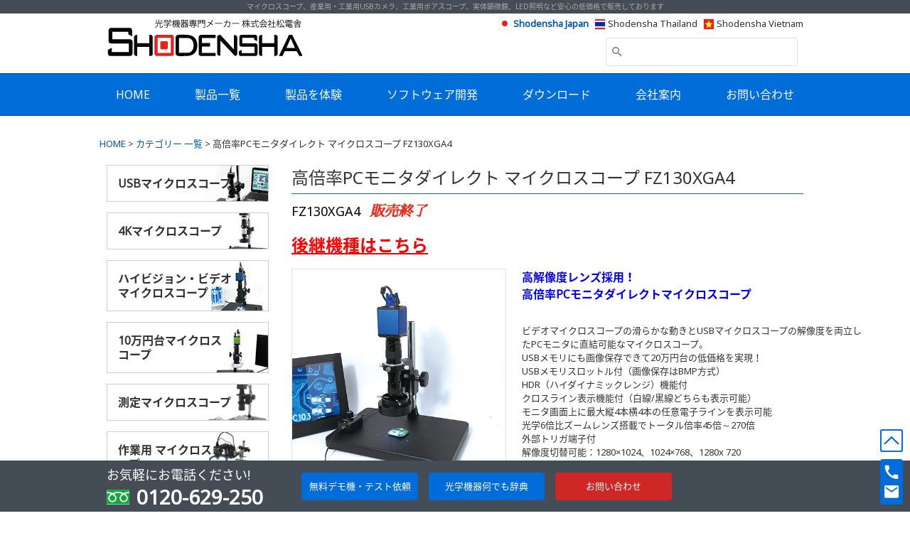

--- FILE ---
content_type: text/html; charset=UTF-8
request_url: https://www.shodensha-inc.co.jp/ja/fz130xga4/
body_size: 20127
content:
<!DOCTYPE html>
<html lang="ja" class="no-js">
<head>
	<meta charset="UTF-8">
	<meta name="keywords" content="マイクロスコープ,産業用カメラ,実体顕微鏡,ai外観検査,しょうでんしゃ">
	<meta name="viewport" content="width=device-width, initial-scale=1">
	<link rel="profile" href="http://gmpg.org/xfn/11">
		<meta name="format-detection" content="telephone=no">
	<meta name="theme-color" content="#1d1d1d">
	<link href="https://fonts.googleapis.com/css?family=Noto+Sans" rel="stylesheet">
	<link rel="stylesheet" href="https://fonts.googleapis.com/icon?family=Material+Icons">
	<link rel="stylesheet" type="text/css" media="all" href="https://www.shodensha-inc.co.jp/ja/../css/reset.css">
	<link rel="stylesheet" type="text/css" media="all" href="https://www.shodensha-inc.co.jp/ja/../css/layout.css">
	<script src="https://ajax.googleapis.com/ajax/libs/jquery/3.1.0/jquery.min.js"></script>
	<script src="https://www.shodensha-inc.co.jp/ja/../js/core.js"></script>
	<script type="text/javascript">
		var google_tag_params = {
			ecomm_prodid: 'REPLACE_WITH_VALUE',
			ecomm_pagetype: 'REPLACE_WITH_VALUE',
			ecomm_totalvalue: 'REPLACE_WITH_VALUE',
		};
	</script>
<!-- Global site tag (gtag.js) - Google Analytics -->
<script async src="https://www.googletagmanager.com/gtag/js?id=UA-7124549-1"></script>
<script>
  window.dataLayer = window.dataLayer || [];
  function gtag(){dataLayer.push(arguments);}
  gtag('js', new Date());

  gtag('config', 'UA-7124549-1');
  gtag('config', 'AW-1045100530', {'allow_enhanced_conversions': true});
</script>
<!--↑↑↑↑グーグルアナリティクスのトラッキングコード↑↑↑↑-->
	<script type="text/javascript">
		( function () {
			var tagjs = document.createElement( "script" );
			var s = document.getElementsByTagName( "script" )[ 0 ];
			tagjs.async = true;
			tagjs.src = "//s.yjtag.jp/tag.js#site=rVsl82j";
			s.parentNode.insertBefore( tagjs, s );
		}() );
	</script>
	<noscript>
  <iframe src="//b.yjtag.jp/iframe?c=rVsl82j" width="1" height="1" frameborder="0" scrolling="no" marginheight="0" marginwidth="0"></iframe>
</noscript>
	<script src="//kitchen.juicer.cc/?color=ZRZV7XVXRzU=" async></script>
<!-- User Heat Tag -->
<script type="text/javascript">
(function(add, cla){window['UserHeatTag']=cla;window[cla]=window[cla]||function(){(window[cla].q=window[cla].q||[]).push(arguments)},window[cla].l=1*new Date();var ul=document.createElement('script');var tag = document.getElementsByTagName('script')[0];ul.async=1;ul.src=add;tag.parentNode.insertBefore(ul,tag);})('//uh.nakanohito.jp/uhj2/uh.js', '_uhtracker');_uhtracker({id:'uh5lSsOXVG'});
</script>
<!-- End User Heat Tag -->
<!-- Begin Mieruca Embed Code -->
<script type="text/javascript" id="mierucajs">
window.__fid = window.__fid || [];__fid.push([643334072]);
(function() {
function mieruca(){if(typeof window.__fjsld != "undefined") return; window.__fjsld = 1; var fjs = document.createElement('script'); fjs.type = 'text/javascript'; fjs.async = true; fjs.id = "fjssync"; var timestamp = new Date;fjs.src = ('https:' == document.location.protocol ? 'https' : 'http') + '://hm.mieru-ca.com/service/js/mieruca-hm.js?v='+ timestamp.getTime(); var x = document.getElementsByTagName('script')[0]; x.parentNode.insertBefore(fjs, x); };
setTimeout(mieruca, 500); document.readyState != "complete" ? (window.attachEvent ? window.attachEvent("onload", mieruca) : window.addEventListener("load", mieruca, false)) : mieruca();
})();
</script>
<!-- End Mieruca Embed Code -->
<!-- Ytag -->
<script async src="https://s.yimg.jp/images/listing/tool/cv/ytag.js"></script>
<script>
window.yjDataLayer = window.yjDataLayer || [];
function ytag() { yjDataLayer.push(arguments); }
ytag({"type":"ycl_cookie"});
</script>
<!-- Ytag -->

<!-- bing広告tag --> 
<script>
    (function(w,d,t,r,u)
    {
        var f,n,i;
        w[u]=w[u]||[],f=function()
        {
            var o={ti:"52017286"};
            o.q=w[u],w[u]=new UET(o),w[u].push("pageLoad")
        },
        n=d.createElement(t),n.src=r,n.async=1,n.onload=n.onreadystatechange=function()
        {
            var s=this.readyState;
            s&&s!=="loaded"&&s!=="complete"||(f(),n.onload=n.onreadystatechange=null)
        },
        i=d.getElementsByTagName(t)[0],i.parentNode.insertBefore(n,i)
    })
    (window,document,"script","//bat.bing.com/bat.js","uetq");
</script>
<!-- bing広告tag -->
    
<!-- Microsoft Clarity tag -->
<script type="text/javascript">
    (function(c,l,a,r,i,t,y){
        c[a]=c[a]||function(){(c[a].q=c[a].q||[]).push(arguments)};
        t=l.createElement(r);t.async=1;t.src="https://www.clarity.ms/tag/"+i;
        y=l.getElementsByTagName(r)[0];y.parentNode.insertBefore(t,y);
    })(window, document, "clarity", "script", "gm3rurpvgo");
</script>
<!-- Microsoft Clarity tag -->  
    
<script>(function(html){html.className = html.className.replace(/\bno-js\b/,'js')})(document.documentElement);</script>
<title>高倍率PCモニタダイレクト マイクロスコープ FZ130XGA4 | 株式会社松電舎【安心の低価格】</title>

<!-- All In One SEO Pack Pro 3.7.1[4840,4903] -->
<!-- デバッグ用文字列: IKCBLHJYJGT0BZ1VGTCPGSMRVAK -->
<meta name="description"  content="松電舎のPCモニタダイレクト マイクロスコープ FZ130XGA4です。画像は付属のUSBメモリーに保存可能。HDR（ハイダイナミックレンジ）機能付。無料デモ機貸出も承っておりますので、お気軽にお問い合わせください。" />

<script type="application/ld+json" class="aioseop-schema">{"@context":"https://schema.org","@graph":[{"@type":"Organization","@id":"https://www.shodensha-inc.co.jp/#organization","url":"https://www.shodensha-inc.co.jp/","name":"株式会社松電舎【安心の低価格】","sameAs":[]},{"@type":"WebSite","@id":"https://www.shodensha-inc.co.jp/#website","url":"https://www.shodensha-inc.co.jp/","name":"株式会社松電舎【安心の低価格】","publisher":{"@id":"https://www.shodensha-inc.co.jp/#organization"}},{"@type":"WebPage","@id":"https://www.shodensha-inc.co.jp/ja/fz130xga4/#webpage","url":"https://www.shodensha-inc.co.jp/ja/fz130xga4/","inLanguage":"ja","name":"高倍率PCモニタダイレクト マイクロスコープ FZ130XGA4","isPartOf":{"@id":"https://www.shodensha-inc.co.jp/#website"},"breadcrumb":{"@id":"https://www.shodensha-inc.co.jp/ja/fz130xga4/#breadcrumblist"},"description":"松電舎のPCモニタダイレクト マイクロスコープ FZ130XGA4です。画像は付属のUSBメモリーに保存可能。HDR（ハイダイナミックレンジ）機能付。無料デモ機貸出も承っておりますので、お気軽にお問い合わせください。","image":{"@type":"ImageObject","@id":"https://www.shodensha-inc.co.jp/ja/fz130xga4/#primaryimage","url":"https://www.shodensha-inc.co.jp/wp-content/uploads/2018/02/FZ130XGA3_r01.jpg","width":500,"height":500},"primaryImageOfPage":{"@id":"https://www.shodensha-inc.co.jp/ja/fz130xga4/#primaryimage"},"datePublished":"2018-02-06T03:57:57+09:00","dateModified":"2023-09-21T07:57:26+09:00"},{"@type":"Article","@id":"https://www.shodensha-inc.co.jp/ja/fz130xga4/#article","isPartOf":{"@id":"https://www.shodensha-inc.co.jp/ja/fz130xga4/#webpage"},"author":{"@id":"https://www.shodensha-inc.co.jp/ja/author/sdsadmin/#author"},"headline":"高倍率PCモニタダイレクト マイクロスコープ FZ130XGA4","datePublished":"2018-02-06T03:57:57+09:00","dateModified":"2023-09-21T07:57:26+09:00","commentCount":0,"mainEntityOfPage":{"@id":"https://www.shodensha-inc.co.jp/ja/fz130xga4/#webpage"},"publisher":{"@id":"https://www.shodensha-inc.co.jp/#organization"},"articleSection":"カテゴリー 一覧, 日本語","image":{"@type":"ImageObject","@id":"https://www.shodensha-inc.co.jp/ja/fz130xga4/#primaryimage","url":"https://www.shodensha-inc.co.jp/wp-content/uploads/2018/02/FZ130XGA3_r01.jpg","width":500,"height":500}},{"@type":"Person","@id":"https://www.shodensha-inc.co.jp/ja/author/sdsadmin/#author","name":"sdsadmin","sameAs":[],"image":{"@type":"ImageObject","@id":"https://www.shodensha-inc.co.jp/#personlogo","url":"https://secure.gravatar.com/avatar/6e9fdac02775bc49365047ff48e5695c?s=96&d=mm&r=g","width":96,"height":96,"caption":"sdsadmin"}},{"@type":"BreadcrumbList","@id":"https://www.shodensha-inc.co.jp/ja/fz130xga4/#breadcrumblist","itemListElement":[{"@type":"ListItem","position":1,"item":{"@type":"WebPage","@id":"https://www.shodensha-inc.co.jp/","url":"https://www.shodensha-inc.co.jp/","name":"マイクロスコープ・産業用カメラ・顕微鏡の光学機器専門メーカー｜株式会社松電舎【安心の低価格】"}},{"@type":"ListItem","position":2,"item":{"@type":"WebPage","@id":"https://www.shodensha-inc.co.jp/ja/fz130xga4/","url":"https://www.shodensha-inc.co.jp/ja/fz130xga4/","name":"高倍率PCモニタダイレクト マイクロスコープ FZ130XGA4"}}]}]}</script>
<link rel="canonical" href="https://www.shodensha-inc.co.jp/ja/fz130xga4/" />
			<script type="text/javascript" >
				window.ga=window.ga||function(){(ga.q=ga.q||[]).push(arguments)};ga.l=+new Date;
				ga('create', 'sdsadmin', { 'cookieDomain': 'www.shodensha-inc.co.jp' } );
				// Plugins
				ga('require', 'displayfeatures');ga('require', 'pageVisibilityTracker');ga('require', 'mediaQueryTracker');ga('require', 'maxScrollTracker');
				ga('send', 'pageview');
			</script>
			<script async src="https://www.google-analytics.com/analytics.js"></script>
			<script async src="https://www.shodensha-inc.co.jp/wp-content/plugins/all-in-one-seo-pack-pro/public/js/vendor/autotrack.js?ver=3.7.1"></script>
				<!-- All In One SEO Pack Pro -->
<link rel='dns-prefetch' href='//fonts.googleapis.com' />
<link rel='dns-prefetch' href='//s.w.org' />
<link href='https://fonts.gstatic.com' crossorigin rel='preconnect' />
<link rel="alternate" type="application/rss+xml" title="株式会社松電舎【安心の低価格】 &raquo; フィード" href="https://www.shodensha-inc.co.jp/ja/feed/" />
<link rel="alternate" type="application/rss+xml" title="株式会社松電舎【安心の低価格】 &raquo; コメントフィード" href="https://www.shodensha-inc.co.jp/ja/comments/feed/" />
		<script>
			window._wpemojiSettings = {"baseUrl":"https:\/\/s.w.org\/images\/core\/emoji\/13.0.0\/72x72\/","ext":".png","svgUrl":"https:\/\/s.w.org\/images\/core\/emoji\/13.0.0\/svg\/","svgExt":".svg","source":{"concatemoji":"https:\/\/www.shodensha-inc.co.jp\/wp-includes\/js\/wp-emoji-release.min.js?ver=5.5.17"}};
			!function(e,a,t){var n,r,o,i=a.createElement("canvas"),p=i.getContext&&i.getContext("2d");function s(e,t){var a=String.fromCharCode;p.clearRect(0,0,i.width,i.height),p.fillText(a.apply(this,e),0,0);e=i.toDataURL();return p.clearRect(0,0,i.width,i.height),p.fillText(a.apply(this,t),0,0),e===i.toDataURL()}function c(e){var t=a.createElement("script");t.src=e,t.defer=t.type="text/javascript",a.getElementsByTagName("head")[0].appendChild(t)}for(o=Array("flag","emoji"),t.supports={everything:!0,everythingExceptFlag:!0},r=0;r<o.length;r++)t.supports[o[r]]=function(e){if(!p||!p.fillText)return!1;switch(p.textBaseline="top",p.font="600 32px Arial",e){case"flag":return s([127987,65039,8205,9895,65039],[127987,65039,8203,9895,65039])?!1:!s([55356,56826,55356,56819],[55356,56826,8203,55356,56819])&&!s([55356,57332,56128,56423,56128,56418,56128,56421,56128,56430,56128,56423,56128,56447],[55356,57332,8203,56128,56423,8203,56128,56418,8203,56128,56421,8203,56128,56430,8203,56128,56423,8203,56128,56447]);case"emoji":return!s([55357,56424,8205,55356,57212],[55357,56424,8203,55356,57212])}return!1}(o[r]),t.supports.everything=t.supports.everything&&t.supports[o[r]],"flag"!==o[r]&&(t.supports.everythingExceptFlag=t.supports.everythingExceptFlag&&t.supports[o[r]]);t.supports.everythingExceptFlag=t.supports.everythingExceptFlag&&!t.supports.flag,t.DOMReady=!1,t.readyCallback=function(){t.DOMReady=!0},t.supports.everything||(n=function(){t.readyCallback()},a.addEventListener?(a.addEventListener("DOMContentLoaded",n,!1),e.addEventListener("load",n,!1)):(e.attachEvent("onload",n),a.attachEvent("onreadystatechange",function(){"complete"===a.readyState&&t.readyCallback()})),(n=t.source||{}).concatemoji?c(n.concatemoji):n.wpemoji&&n.twemoji&&(c(n.twemoji),c(n.wpemoji)))}(window,document,window._wpemojiSettings);
		</script>
		<style>
img.wp-smiley,
img.emoji {
	display: inline !important;
	border: none !important;
	box-shadow: none !important;
	height: 1em !important;
	width: 1em !important;
	margin: 0 .07em !important;
	vertical-align: -0.1em !important;
	background: none !important;
	padding: 0 !important;
}
</style>
	<link rel='stylesheet' id='wp-block-library-css'  href='https://www.shodensha-inc.co.jp/wp-includes/css/dist/block-library/style.min.css?ver=5.5.17' type='text/css' media='all' />
<link rel='stylesheet' id='wp-block-library-theme-css'  href='https://www.shodensha-inc.co.jp/wp-includes/css/dist/block-library/theme.min.css?ver=5.5.17' type='text/css' media='all' />
<link rel='stylesheet' id='dnd-upload-cf7-css'  href='https://www.shodensha-inc.co.jp/wp-content/plugins/drag-and-drop-multiple-file-upload-contact-form-7/assets/css/dnd-upload-cf7.css?ver=1.3.5.7' type='text/css' media='all' />
<link rel='stylesheet' id='contact-form-7-css'  href='https://www.shodensha-inc.co.jp/wp-content/plugins/contact-form-7/includes/css/styles.css?ver=5.3' type='text/css' media='all' />
<link rel='stylesheet' id='wpcf7-redirect-script-frontend-css'  href='https://www.shodensha-inc.co.jp/wp-content/plugins/wpcf7-redirect/build/css/wpcf7-redirect-frontend.min.css?ver=5.5.17' type='text/css' media='all' />
<link rel='stylesheet' id='twentysixteen-fonts-css'  href='https://fonts.googleapis.com/css?family=Merriweather%3A400%2C700%2C900%2C400italic%2C700italic%2C900italic%7CMontserrat%3A400%2C700%7CInconsolata%3A400&#038;subset=latin%2Clatin-ext&#038;display=fallback' type='text/css' media='all' />
<link rel='stylesheet' id='genericons-css'  href='https://www.shodensha-inc.co.jp/wp-content/themes/twentysixteen/genericons/genericons.css?ver=3.4.1' type='text/css' media='all' />
<link rel='stylesheet' id='twentysixteen-style-css'  href='https://www.shodensha-inc.co.jp/wp-content/themes/ken-twentysixteen/style.css?ver=20190507' type='text/css' media='all' />
<link rel='stylesheet' id='twentysixteen-block-style-css'  href='https://www.shodensha-inc.co.jp/wp-content/themes/twentysixteen/css/blocks.css?ver=20190102' type='text/css' media='all' />
<!--[if lt IE 10]>
<link rel='stylesheet' id='twentysixteen-ie-css'  href='https://www.shodensha-inc.co.jp/wp-content/themes/twentysixteen/css/ie.css?ver=20170530' type='text/css' media='all' />
<![endif]-->
<!--[if lt IE 9]>
<link rel='stylesheet' id='twentysixteen-ie8-css'  href='https://www.shodensha-inc.co.jp/wp-content/themes/twentysixteen/css/ie8.css?ver=20170530' type='text/css' media='all' />
<![endif]-->
<!--[if lt IE 8]>
<link rel='stylesheet' id='twentysixteen-ie7-css'  href='https://www.shodensha-inc.co.jp/wp-content/themes/twentysixteen/css/ie7.css?ver=20170530' type='text/css' media='all' />
<![endif]-->
<link rel='stylesheet' id='mts_simple_booking_front_css-css'  href='https://www.shodensha-inc.co.jp/wp-content/plugins/mts-simple-booking-c/css/mtssb-front.css?ver=5.5.17' type='text/css' media='all' />
<script src='https://www.shodensha-inc.co.jp/wp-includes/js/jquery/jquery.js?ver=1.12.4-wp' id='jquery-core-js'></script>
<!--[if lt IE 9]>
<script src='https://www.shodensha-inc.co.jp/wp-content/themes/twentysixteen/js/html5.js?ver=3.7.3' id='twentysixteen-html5-js'></script>
<![endif]-->
<link rel="https://api.w.org/" href="https://www.shodensha-inc.co.jp/wp-json/" /><link rel="alternate" type="application/json" href="https://www.shodensha-inc.co.jp/wp-json/wp/v2/posts/2184" /><link rel='prev' title='低倍率PCモニタダイレクト マイクロスコープ LRS130XGA3' href='https://www.shodensha-inc.co.jp/ja/lrs130xga3/' />
<link rel='next' title='PCモニタダイレクト マイクロスコープ TG130XGA3' href='https://www.shodensha-inc.co.jp/ja/tg130xga3/' />
<meta name="generator" content="WordPress 5.5.17" />
<link rel='shortlink' href='https://www.shodensha-inc.co.jp/?p=2184' />
<link rel="alternate" type="application/json+oembed" href="https://www.shodensha-inc.co.jp/wp-json/oembed/1.0/embed?url=https%3A%2F%2Fwww.shodensha-inc.co.jp%2Fja%2Ffz130xga4%2F" />
<link rel="alternate" type="text/xml+oembed" href="https://www.shodensha-inc.co.jp/wp-json/oembed/1.0/embed?url=https%3A%2F%2Fwww.shodensha-inc.co.jp%2Fja%2Ffz130xga4%2F&#038;format=xml" />

</head>
<body class="post-template-default single single-post postid-2184 single-format-standard wp-embed-responsive group-blog">
	<div id="page" class="site">
		<header id="masthead" class="site-header" role="banner">
			<p id="header-text">マイクロスコープ、産業用・工業用USBカメラ、工業用ボアスコープ、実体顕微鏡、LED照明など安心の低価格で販売しております</p>
			<div class="site-inner clearfix">
								<aside id="secondary" class="sidebar widget-area" role="complementary">
					<div>
						<a href="http://www.shodensha-inc.co.jp" class="header-link current"><img src="https://www.shodensha-inc.co.jp/ja/../img/ico-jp.png"> Shodensha Japan</a>
						<a href="http://www.shodensha.co.th" class="header-link"><img src="https://www.shodensha-inc.co.jp/ja/../img/ico-th.png"> Shodensha Thailand</a>
						<a href="http://www.shodensha.com.vn" class="header-link"><img src="https://www.shodensha-inc.co.jp/ja/../img/ico-vn.png"> Shodensha Vietnam</a>
						<label for="lang_choice_polylang-2" class="languages">
							<img src="https://www.shodensha-inc.co.jp/ja/../img/ico-lang.png">
							<section id="polylang-2" class="widget widget_polylang"><label class="screen-reader-text" for="lang_choice_polylang-2">言語を選択</label><select name="lang_choice_polylang-2" id="lang_choice_polylang-2">
	<option value="ja" selected='selected'>日本語</option>
	<option value="en">English</option>

</select>
<script type="text/javascript">
					//<![CDATA[
					var urls_polylang2 = {"ja":"https:\/\/www.shodensha-inc.co.jp\/ja\/fz130xga4\/","en":"https:\/\/www.shodensha-inc.co.jp\/en\/"};
					document.getElementById( "lang_choice_polylang-2" ).onchange = function() {
						location.href = urls_polylang2[this.value];
					}
					//]]>
				</script></section>						</label>
					</div>
				</aside>
								<div class="site-branding">
					<a href="https://www.shodensha-inc.co.jp/ja/" rel="home"><img src="https://www.shodensha-inc.co.jp/ja/../img/logo-l.jpg" alt="松電舎"></a>
				</div>
								<div class="header-right">
						 <section id="category_wise_search-2" class="widget widget_search">	 	 
	 <form role="search" method="get" id="searchform" action="https://www.shodensha-inc.co.jp/ja/" >
	<div><label class="screen-reader-text" for="s">Search for:</label>
	<input type="text" value="" name="s" id="s" />
    <select  name='cat' id='searchform_cat' class='postform' >
	<option value='0'>Any Category</option>
	<option class="level-0" value="21" selected="selected">カテゴリー 一覧</option>
	<option class="level-0" value="1698">10万円台製品</option>
	<option class="level-0" value="1700">20万円台製品</option>
	<option class="level-0" value="96">マイクロスコープオプション</option>
	<option class="level-0" value="300">マイクロスコープ用スタンド</option>
	<option class="level-0" value="1688">マイクロスコープ用小型スタンド</option>
	<option class="level-0" value="1686">ポータブルマイクロスコープ</option>
	<option class="level-0" value="1692">3Dアーム付きスタンド</option>
	<option class="level-0" value="1690">マイクロスコープ用傾斜スタンド</option>
	<option class="level-0" value="1694">その他スタンドオプション</option>
	<option class="level-0" value="306">XYテーブル</option>
	<option class="level-0" value="799">マイクロスコープ オプション</option>
	<option class="level-0" value="444">イージーアーム</option>
	<option class="level-0" value="302">フィルター</option>
	<option class="level-0" value="1679">音響カメラ</option>
	<option class="level-0" value="1603">カメラハウジング</option>
	<option class="level-0" value="1673">カメラハウジング</option>
	<option class="level-0" value="1675">耐熱・耐寒カメラハウジング</option>
	<option class="level-0" value="1607">カメラハウジング （小型）</option>
	<option class="level-0" value="1605">カメラハウジング （中型）</option>
	<option class="level-0" value="1611">カメラハウジング （大型）</option>
	<option class="level-0" value="1667">レーザー測定</option>
	<option class="level-0" value="1665">IPカメラ |　ネットワークカメラ</option>
	<option class="level-0" value="1659">超小型カメラ</option>
	<option class="level-0" value="1649">色彩色差計</option>
	<option class="level-0" value="1651">分光色彩照度計</option>
	<option class="level-0" value="87">USBマイクロスコープ</option>
	<option class="level-0" value="1092">USBマイクロスコープ（中倍率）</option>
	<option class="level-0" value="1094">USBマイクロスコープ（高倍率）</option>
	<option class="level-0" value="690">同軸照明マイクロスコープ</option>
	<option class="level-0" value="1096">USBマイクロスコープ（低倍率）</option>
	<option class="level-0" value="395">長距離マイクロスコープ</option>
	<option class="level-0" value="397">10万円台マイクロスコープ</option>
	<option class="level-0" value="298">ソフトウェア</option>
	<option class="level-0" value="296">アクセサリー</option>
	<option class="level-0" value="526">レンズオプション</option>
	<option class="level-0" value="1340">販売終了</option>
	<option class="level-0" value="1346">低価格UVCカメラ（USB2.0・カラー）</option>
	<option class="level-0" value="915">外部トリガー端子付き　UVC カメラ（USB3.0・カラー）</option>
	<option class="level-0" value="1627">作業用 マイクロスコープ</option>
	<option class="level-0" value="1623">超高感度 冷却CMOSカメラ</option>
	<option class="level-0" value="1643">サーモカメラ</option>
	<option class="level-0" value="1645">ハンディサーモグラフィ</option>
	<option class="level-0" value="836">GigEカメラ</option>
	<option class="level-0" value="1224">低価格GigE Visionカメラ（カラー）</option>
	<option class="level-0" value="853">高画質GigE Visionカメラ（カラー）</option>
	<option class="level-0" value="838">GigEカメラ（カラー）　ローリングシャッター</option>
	<option class="level-0" value="1226">低価格GigE Visionカメラ（モノクロ）</option>
	<option class="level-0" value="855">高画質GigE Visionカメラ（モノクロ）</option>
	<option class="level-0" value="840">GigEカメラ（モノクロ）　ローリングシャッター</option>
	<option class="level-0" value="1450">防水GigEカメラ</option>
	<option class="level-0" value="844">GigE Visionカメラオプション</option>
	<option class="level-0" value="1238">トリガー撮影ソフトウェアシリーズ</option>
	<option class="level-0" value="1551">計測ソフトウェア</option>
	<option class="level-0" value="1553">画像処理ソフトウェア</option>
	<option class="level-0" value="1547">測定マイクロスコープ　（校正不要・調整不要）</option>
	<option class="level-0" value="1597">自動寸法検査機　（自動・外部トリガー）</option>
	<option class="level-0" value="1599">寸法検査機（手動測定）</option>
	<option class="level-0" value="1601">高さ測定マイクロスコープ</option>
	<option class="level-0" value="506">工業用カメラ</option>
	<option class="level-0" value="1130">赤外線カメラ</option>
	<option class="level-0" value="1314">4Kカメラ</option>
	<option class="level-0" value="508">ハイビジョンカメラ</option>
	<option class="level-0" value="701">ハイブリッドカメラ</option>
	<option class="level-0" value="1362">オートフォーカスカメラ</option>
	<option class="level-0" value="1663">水中・海中カメラ</option>
	<option class="level-0" value="510">ビデオカメラ</option>
	<option class="level-0" value="512">PCモニタダイレクトカメラ</option>
	<option class="level-0" value="516">カメラアクセサリー</option>
	<option class="level-0" value="1532">スマートカメラ（カラータイプ）</option>
	<option class="level-0" value="1534">スマートカメラ（モノクロタイプ）</option>
	<option class="level-0" value="1512">金属顕微鏡（正立型）</option>
	<option class="level-0" value="1655">倒立型金属顕微鏡</option>
	<option class="level-0" value="1516">溶接検査</option>
	<option class="level-0" value="1514">黒鉛球状化</option>
	<option class="level-0" value="1520">粒子計測</option>
	<option class="level-0" value="1518">DAS（デンドライトアームスペーシング）</option>
	<option class="level-0" value="1522">ブリネル硬度</option>
	<option class="level-0" value="1633">卓上研磨機</option>
	<option class="level-0" value="1503">電動フォーカスレンズ</option>
	<option class="level-0" value="1505">レンズ制御コントローラー</option>
	<option class="level-0" value="1653">4Kマイクロスコープ　（モニター直結タイプ）</option>
	<option class="level-0" value="1682">計測4Kマイクロスコープ（モニター直結タイプ）</option>
	<option class="level-0" value="1480">高機能4Kマイクロスコープ　（モニター直結タイプ）</option>
	<option class="level-0" value="1482">4Kマイクロスコープ　（PC接続タイプ）</option>
	<option class="level-0" value="1508">高倍率高解像度4Kマイクロスコープ　（モニター直結タイプ）</option>
	<option class="level-0" value="1484">観察用 4Kマイクロスコープ</option>
	<option class="level-0" value="1454">画像処理用照明</option>
	<option class="level-0" value="1456">リング照明</option>
	<option class="level-0" value="1458">バーLED照明</option>
	<option class="level-0" value="1677">透過照明・パネル照明</option>
	<option class="level-0" value="1462">特殊照明</option>
	<option class="level-0" value="1464">照明用電源</option>
	<option class="level-0" value="1368">近赤外線カメラ</option>
	<option class="level-0" value="1669">赤外（IR）用レンズ</option>
	<option class="level-0" value="1684">赤外用マクロレンズ（テレセントリックレンズ）</option>
	<option class="level-0" value="1370">赤外線照明</option>
	<option class="level-0" value="1671">赤外線ファイバー光源</option>
	<option class="level-0" value="1433">ラインスキャンカメラ</option>
	<option class="level-0" value="1435">Fマウントレンズ</option>
	<option class="level-0" value="1437">集光バー照明</option>
	<option class="level-0" value="1609">管内カメラ</option>
	<option class="level-0" value="1427">穴内壁観察用マイクロスコープ</option>
	<option class="level-0" value="1429">穴観察用レンズ・照明</option>
	<option class="level-0" value="1380">ライン発生器</option>
	<option class="level-0" value="1384">任意ライン発生機能　＋　2画面表示機能付ハイビジョンカメラ</option>
	<option class="level-0" value="1382">任意ライン発生機能　＋　クロスライン発生機能付ハイビジョンカメラ</option>
	<option class="level-0" value="1378">ライン発生機能（任意クロスライン・同心円・角度線）＋　計測機能付ハイビジョンカメラ</option>
	<option class="level-0" value="1491">4Kズームレンズ</option>
	<option class="level-0" value="1419">1.1インチ対応高解像度テレセントリックレンズ</option>
	<option class="level-0" value="1417">1.1インチ対応 高解像度可変倍率レンズ</option>
	<option class="level-0" value="1338">自動画像寸法測定システム</option>
	<option class="level-0" value="1344">自動画像寸法測定システム</option>
	<option class="level-0" value="1342">寸法測定マイクロスコープ</option>
	<option class="level-0" value="110">実体顕微鏡用照明</option>
	<option class="level-0" value="346">リング照明</option>
	<option class="level-0" value="1468">細径・大口径LEDリング照明</option>
	<option class="level-0" value="348">アーム照明（スポット照明）</option>
	<option class="level-0" value="352">透過照明</option>
	<option class="level-0" value="544">バー照明</option>
	<option class="level-0" value="354">同軸照明</option>
	<option class="level-0" value="356">特殊照明</option>
	<option class="level-0" value="1114">USB3.0カメラ（カラー）　ローリングシャッター</option>
	<option class="level-0" value="1112">USB3.0カメラ（カラー）　グローバルシャッター</option>
	<option class="level-0" value="1358">USB3.0カメラ（モノクロ）　ローリングシャッター</option>
	<option class="level-0" value="1356">USB3.0カメラ（モノクロ）　グローバルシャッター</option>
	<option class="level-0" value="1306">トリガー撮影ソフトウェアシリーズ（CSシリーズ用）</option>
	<option class="level-0" value="1228">トリガー撮影ソフトウェアシリーズ（DNシリーズ用）</option>
	<option class="level-0" value="310">オプション・ケーブル</option>
	<option class="level-0" value="923">メガピクセル対応固定焦点レンズ</option>
	<option class="level-0" value="330">テレセントリックレンズ</option>
	<option class="level-0" value="1160">テレセントリックレンズ（メガピクセル対応）</option>
	<option class="level-0" value="1162">テレセントリックレンズ（1インチ・12MP対応）</option>
	<option class="level-0" value="1164">両側テレセントリックレンズ</option>
	<option class="level-0" value="719">AFNシリーズ用オプション</option>
	<option class="level-0" value="1144">顕微鏡用USBカメラ・ソフトウェア</option>
	<option class="level-0" value="1146">顕微鏡用ハイビジョンカメラ・モニター・アクセサリー</option>
	<option class="level-0" value="1536">顕微鏡用4Kカメラ</option>
	<option class="level-0" value="326">顕微鏡用ビデオカメラ</option>
	<option class="level-0" value="1524">顕微鏡用Cマウントカメラ</option>
	<option class="level-0" value="717">一眼レフカメラ接続用レンズ</option>
	<option class="level-0" value="715">ビデオカメラ接続用アダプタレンズ</option>
	<option class="level-0" value="328">顕微鏡用オプションスタンド</option>
	<option class="level-0" value="713">XYテーブル</option>
	<option class="level-0" value="1296">体温測定用サーモグラフィー</option>
	<option class="level-0" value="1262">2000万画素 USB3.0カメラ</option>
	<option class="level-0" value="1264">2000万画素 GigE Visionカメラ</option>
	<option class="level-0" value="1268">1200万画素対応固定焦点レンズ（1インチ対応）</option>
	<option class="level-0" value="1270">2000万画素対応固定焦点レンズ（1.1インチ対応）</option>
	<option class="level-0" value="1266">1200万画素対応 テレセントリックレンズ（1インチ対応）</option>
	<option class="level-0" value="1254">固定焦点レンズ</option>
	<option class="level-0" value="332">固定焦点レンズ</option>
	<option class="level-0" value="1324">500万・600万画素対応固定焦点レンズ</option>
	<option class="level-0" value="1272">1200万画素対応固定焦点レンズ</option>
	<option class="level-0" value="1274">2000万画素対応固定焦点レンズ</option>
	<option class="level-0" value="830">500万画素対応固定焦点レンズ</option>
	<option class="level-0" value="1423">オプションレンズ</option>
	<option class="level-0" value="1641">極細内視鏡・小型スコープ</option>
	<option class="level-0" value="1557">産業用USBカメラ（CSシリーズ）・GigEカメラ（EGシリーズ）専用　静止画保存ソフトウェア</option>
	<option class="level-0" value="1559">産業用USBカメラ（CSシリーズ）・GigEカメラ（EGシリーズ）専用　動画保存ソフトウェア</option>
	<option class="level-0" value="1330">計測ソフト・アプリケーション</option>
	<option class="level-0" value="1236">産業用USBカメラ（CSシリーズ）・GigEカメラ（EGシリーズ）専用ソフトウェア</option>
	<option class="level-0" value="1234">産業用USBカメラ（DNシリーズ）専用ソフトウェア</option>
	<option class="level-0" value="1565">Webカメラ用トリガーソフトウェア（コントローラ）</option>
	<option class="level-0" value="1563">特注ソフトウェア</option>
	<option class="level-0" value="1310">画像処理ソフト</option>
	<option class="level-0" value="1120">ソフトウェア</option>
	<option class="level-0" value="982">10万円台マイクロスコープ</option>
	<option class="level-0" value="1350">USBマイクロスコープ</option>
	<option class="level-0" value="1352">ハイビジョンマイクロスコープ</option>
	<option class="level-0" value="1354">ビデオマイクロスコープ</option>
	<option class="level-0" value="89">ハイビジョンマイクロスコープ</option>
	<option class="level-0" value="711">XYテーブル</option>
	<option class="level-0" value="1104">低価格ハイビジョンマイクロスコープ</option>
	<option class="level-0" value="1206">高機能ハイビジョンマイクロスコープ</option>
	<option class="level-0" value="1210">測定マイクロスコープ</option>
	<option class="level-0" value="520">ハイブリッドマイクロスコープ</option>
	<option class="level-0" value="1421">販売終了</option>
	<option class="level-0" value="1100">マイクロスコープ用スタンド</option>
	<option class="level-0" value="522">レンズオプション</option>
	<option class="level-0" value="1386">オートフォーカスマイクロスコープ・デジタルルーペ</option>
	<option class="level-0" value="382">ハイビジョンマイクロスコープ用オプション</option>
	<option class="level-0" value="1470">ビデオマイクロスコープ</option>
	<option class="level-0" value="1472">特殊用途ビデオマイクロスコープ</option>
	<option class="level-0" value="1474">ビデオマイクロスコープ用オプション</option>
	<option class="level-0" value="1476">ビデオマイクロスコープ用モニター</option>
	<option class="level-0" value="342">ビデオマイクロスコープ</option>
	<option class="level-0" value="1098">特殊用途ビデオマイクロスコープ</option>
	<option class="level-0" value="1106">ビデオマイクロスコープ用オプション</option>
	<option class="level-0" value="344">モニター</option>
	<option class="level-0" value="707">XYテーブル</option>
	<option class="level-0" value="709">レンズオプション</option>
	<option class="level-0" value="1128">●低価格ハイスピードカメラ</option>
	<option class="level-0" value="1240">低価格ハイスピードカメラソフトウェア</option>
	<option class="level-0" value="1258">低価格ハイスピードカメラ専用照明</option>
	<option class="level-0" value="1242">低価格ハイスピードカメラ専用オプションセット</option>
	<option class="level-0" value="1246">低価格ハイスピードカメラ専用完全同期セット</option>
	<option class="level-0" value="372">●高機能ハイスピードカメラ</option>
	<option class="level-0" value="1244">高機能ハイスピードカメラ専用ソフトウェア</option>
	<option class="level-0" value="374">高機能ハイスピードカメラ専用照明</option>
	<option class="level-0" value="378">ハイスピードカメラ用オプション</option>
	<option class="level-0" value="1635">ハイスピードボアスコープ</option>
	<option class="level-0" value="399">ハイスピードマイクロスコープ</option>
	<option class="level-0" value="834">カメラスタンド</option>
	<option class="level-0" value="334">ズームレンズ</option>
	<option class="level-0" value="1493">4Kズームレンズ</option>
	<option class="level-0" value="1413">1.1インチ対応 高解像度可変倍率レンズ</option>
	<option class="level-0" value="360">ズーム式双眼実体顕微鏡</option>
	<option class="level-0" value="362">ズーム式三眼実体顕微鏡</option>
	<option class="level-0" value="364">高倍率実体顕微鏡</option>
	<option class="level-0" value="358">アーム付実体顕微鏡　</option>
	<option class="level-0" value="502">生物顕微鏡</option>
	<option class="level-0" value="504">金属顕微鏡</option>
	<option class="level-0" value="384">ボアスコープ　</option>
	<option class="level-0" value="1348">耐熱ボアスコープ</option>
	<option class="level-0" value="1639">細径内視鏡</option>
	<option class="level-0" value="1336">カメラ撮影システム</option>
	<option class="level-0" value="386">ボアスコープ用オプション　</option>
	<option class="level-0" value="1538">ファイバースコープ</option>
	<option class="level-0" value="1328">高機能ボアスコープ（高画質ロッドレンズタイプ）</option>
	<option class="level-0" value="1326">高機能細径ボアスコープ（ファイバータイプ）</option>
	<option class="level-0" value="1214">穴観察用マイクロスコープ</option>
	<option class="level-0" value="388">工業用内視鏡</option>
	<option class="level-0" value="118">自動外観検査</option>
	<option class="level-0" value="312">外観検査ソフトウェア</option>
	<option class="level-0" value="1629">スマートカメラ　カラータイプ</option>
	<option class="level-0" value="1631">スマートカメラ　モノクロ</option>
	<option class="level-0" value="320">レンズ</option>
	<option class="level-0" value="316">IOユニット</option>
	<option class="level-0" value="324">システム例</option>
	<option class="level-0" value="920">ソフト開発事例</option>
	<option class="level-0" value="918">特注製作事例</option>
	<option class="level-0" value="144">TOPICS</option>
	<option class="level-0" value="242">Youtube</option>
	<option class="level-0" value="236">光学機器辞典</option>
	<option class="level-0" value="988">技術ブログ</option>
	<option class="level-0" value="7">新着情報</option>
	<option class="level-0" value="244">運営サイト</option>
</select>

	<input type="submit" id="searchsubmit" value="検索" />
	</div>
	</form>    
		
	 </section>     					<a href="cart" id="cart" class="btn-cart">
						お気に入り					</a>
					<div id="menu">
						<span></span>
					</div>
				</div>
								<!-- site-inner -->
			</div>
			<div class="menu-header"><ul id="menu-shodensha_ja" class="menu"><li id="menu-item-1167" class="menu-item menu-item-type-custom menu-item-object-custom menu-item-1167"><a href="https://www.shodensha-inc.co.jp">HOME</a></li>
<li id="menu-item-5138" class="menu-item menu-item-type-custom menu-item-object-custom menu-item-has-children menu-item-5138"><a>製品一覧</a>
<ul class="sub-menu">
	<li id="menu-item-115" class="menu-item menu-item-type-taxonomy menu-item-object-category current-post-ancestor current-menu-parent current-post-parent menu-item-115"><a href="https://www.shodensha-inc.co.jp/ja/category/products-ja/">カテゴリー 一覧</a></li>
	<li id="menu-item-5136" class="menu-item menu-item-type-post_type menu-item-object-page menu-item-5136"><a href="https://www.shodensha-inc.co.jp/ja/alphabet/">アルファベット検索　寸法図一覧</a></li>
	<li id="menu-item-11869" class="menu-item menu-item-type-post_type menu-item-object-page menu-item-11869"><a href="https://www.shodensha-inc.co.jp/ja/%e3%82%84%e3%82%8a%e3%81%9f%e3%81%84%e3%81%93%e3%81%a8%e3%81%8b%e3%82%89%e9%81%b8%e3%81%b6%e3%83%9e%e3%82%a4%e3%82%af%e3%83%ad%e3%82%b9%e3%82%b3%e3%83%bc%e3%83%97/">やりたいことから選ぶマイクロスコープ</a></li>
	<li id="menu-item-11870" class="menu-item menu-item-type-post_type menu-item-object-page menu-item-11870"><a href="https://www.shodensha-inc.co.jp/ja/lens-choices/">産業用レンズの選び方　CCTVレンズ計算機</a></li>
</ul>
</li>
<li id="menu-item-4752" class="menu-item menu-item-type-custom menu-item-object-custom menu-item-has-children menu-item-4752"><a href="https://www.shodensha-inc.co.jp/ja/showroom/">製品を体験</a>
<ul class="sub-menu">
	<li id="menu-item-4755" class="menu-item menu-item-type-post_type menu-item-object-page menu-item-4755"><a href="https://www.shodensha-inc.co.jp/ja/demo/">デモ機無料貸出サービス</a></li>
	<li id="menu-item-6201" class="menu-item menu-item-type-custom menu-item-object-custom menu-item-6201"><a href="https://www.shodensha-inc.co.jp/ja/showroom/#osaka">大阪本社ショールーム</a></li>
	<li id="menu-item-6202" class="menu-item menu-item-type-custom menu-item-object-custom menu-item-6202"><a href="https://www.shodensha-inc.co.jp/ja/showroom/#tokyo">東京ショールーム</a></li>
	<li id="menu-item-8318" class="menu-item menu-item-type-custom menu-item-object-custom menu-item-8318"><a href="https://www.shodensha-inc.co.jp/ja/demo/#test">無料テスト・サンプル撮影ご依頼</a></li>
</ul>
</li>
<li id="menu-item-45507" class="menu-item menu-item-type-post_type menu-item-object-page menu-item-45507"><a href="https://www.shodensha-inc.co.jp/ja/software-system02/">ソフトウェア開発</a></li>
<li id="menu-item-5567" class="menu-item menu-item-type-post_type menu-item-object-page menu-item-has-children menu-item-5567"><a href="https://www.shodensha-inc.co.jp/ja/download/">ダウンロード</a>
<ul class="sub-menu">
	<li id="menu-item-6197" class="menu-item menu-item-type-post_type menu-item-object-page menu-item-6197"><a href="https://www.shodensha-inc.co.jp/ja/alphabet/">寸法図ダウンロード</a></li>
	<li id="menu-item-6198" class="menu-item menu-item-type-post_type menu-item-object-page menu-item-6198"><a href="https://www.shodensha-inc.co.jp/ja/download-software/">ソフトウェア　ダウンロード</a></li>
	<li id="menu-item-6199" class="menu-item menu-item-type-custom menu-item-object-custom menu-item-6199"><a href="https://www.shodensha-inc.co.jp/digital2024/?pNo=1">カタログダウンロード</a></li>
</ul>
</li>
<li id="menu-item-5137" class="menu-item menu-item-type-custom menu-item-object-custom menu-item-has-children menu-item-5137"><a href="https://www.shodensha-inc.co.jp/ja/company-ja/">会社案内</a>
<ul class="sub-menu">
	<li id="menu-item-110" class="menu-item menu-item-type-post_type menu-item-object-page menu-item-110"><a href="https://www.shodensha-inc.co.jp/ja/company-ja/">会社概要</a></li>
	<li id="menu-item-5141" class="menu-item menu-item-type-post_type menu-item-object-page menu-item-5141"><a href="https://www.shodensha-inc.co.jp/ja/company-history/">沿革</a></li>
	<li id="menu-item-5127" class="menu-item menu-item-type-post_type menu-item-object-page menu-item-5127"><a href="https://www.shodensha-inc.co.jp/ja/iso9001/">品質マネジメントシステム　ISO9001</a></li>
	<li id="menu-item-5094" class="menu-item menu-item-type-post_type menu-item-object-page menu-item-5094"><a href="https://www.shodensha-inc.co.jp/ja/overseas/">海外拠点のご案内</a></li>
	<li id="menu-item-25119" class="menu-item menu-item-type-custom menu-item-object-custom menu-item-25119"><a href="https://www.shodensha-inc.co.jp/ja/policy/">個人情報保護方針</a></li>
</ul>
</li>
<li id="menu-item-114" class="menu-item menu-item-type-post_type menu-item-object-page menu-item-has-children menu-item-114"><a href="https://www.shodensha-inc.co.jp/ja/contact/">お問い合わせ</a>
<ul class="sub-menu">
	<li id="menu-item-8258" class="menu-item menu-item-type-custom menu-item-object-custom menu-item-8258"><a href="https://www.shodensha-inc.co.jp/ja/contact/">お問い合わせ</a></li>
	<li id="menu-item-24644" class="menu-item menu-item-type-custom menu-item-object-custom menu-item-24644"><a href="https://www.shodensha-inc.co.jp/ja/repair/">修理依頼</a></li>
	<li id="menu-item-25914" class="menu-item menu-item-type-custom menu-item-object-custom menu-item-25914"><a href="https://www.shodensha-inc.co.jp/ja/warranty/">品質保証規定</a></li>
	<li id="menu-item-5802" class="menu-item menu-item-type-post_type menu-item-object-page menu-item-5802"><a href="https://www.shodensha-inc.co.jp/ja/technicalsupport/">テクニカルサポートデスク</a></li>
	<li id="menu-item-8370" class="menu-item menu-item-type-custom menu-item-object-custom menu-item-8370"><a href="https://www.shodensha-inc.co.jp/ja/process/">ご注文方法</a></li>
	<li id="menu-item-8257" class="menu-item menu-item-type-post_type menu-item-object-page menu-item-8257"><a href="https://www.shodensha-inc.co.jp/ja/deliverytime/">短納期対応のお知らせ</a></li>
	<li id="menu-item-5281" class="menu-item menu-item-type-post_type menu-item-object-page menu-item-5281"><a href="https://www.shodensha-inc.co.jp/ja/exports/">海外輸出に関して</a></li>
</ul>
</li>
</ul></div><div class="breadcrumbs">
<span property="itemListElement" typeof="ListItem"><a property="item" typeof="WebPage" title="Go to HOME" href="https://www.shodensha-inc.co.jp/ja"><span property="name">HOME</span></a><meta property="position" content="0"></span> &gt; <span property="itemListElement" typeof="ListItem"><a property="item" typeof="WebPage" title="Go to the カテゴリー 一覧 category archives." href="https://www.shodensha-inc.co.jp/ja/category/products-ja/" class="taxonomy category" ><span property="name">カテゴリー 一覧</span></a><meta property="position" content="1"></span> &gt; <span property="itemListElement" typeof="ListItem"><span property="name" class="post post-post current-item">高倍率PCモニタダイレクト マイクロスコープ FZ130XGA4</span><meta property="url" content="https://www.shodensha-inc.co.jp/ja/fz130xga4/"><meta property="position" content="2"></span></div>

			<div id="obfuscator"></div>
			<!-- masthead -->
		</header>

				<div class="site-inner">
			<!-- site-inner -->
			

			<div id="content" class="site-content">
				<!-- content -->
				<!-- template:single --><link rel="stylesheet" type="text/css" media="all"  href="https://www.shodensha-inc.co.jp/ja/../css/lightbox.css">
<link rel="stylesheet" type="text/css" media="all"  href="https://www.shodensha-inc.co.jp/ja/../css/lity.min.css">
<script src="https://www.shodensha-inc.co.jp/ja/../js/lightbox.js"></script>
<script src="https://www.shodensha-inc.co.jp/ja/../js/lity.min.js"></script>

<article id="post-2184" class="product-single post-2184 post type-post status-publish format-standard has-post-thumbnail hentry category-products-ja">

  	<header class="entry-header">
		<h1 class="entry-title">高倍率PCモニタダイレクト マイクロスコープ FZ130XGA4</h1>	</header>
	<script>console.log(["0"])</script><script>console.log("FZ130XGA4")</script><script>console.log("0")</script>	<dl class="product-label">
		<input type="hidden" price="0">
		<dd class="model-number">
			FZ130XGA4		</dd>
		<dd class="price">
										販売終了											</dd>
		<div id="iconset">

		</div>
		
						<dd class="top_text">
			<p><span style="text-decoration: underline;"><a href="https://www.shodensha-inc.co.jp/ja/fz200xm/" target="_blank" rel="noopener"><strong><span style="font-size: 18pt; color: #ff0000; text-decoration: underline;">後継機種はこちら</span></strong></a></span></p>
		</dd>
			</dl>
		
	
	<div id="product-gallery" class="clearfix">
		<div id="product-mainimg">
			<img src="https://www.shodensha-inc.co.jp/wp-content/uploads/2018/02/FZ130XGA3_r01.jpg" alt="FZ130XGA3_r01">
		</div>
		<ul>
			<li>
				<a href="https://www.shodensha-inc.co.jp/wp-content/uploads/2018/02/FZ130XGA3_r01.jpg" data-lightbox="gallery" data-title="FZ130XGA3_r01">
				<img src="https://www.shodensha-inc.co.jp/wp-content/uploads/2018/02/FZ130XGA3_r01-110x110.jpg" alt="FZ130XGA3_r01"></a>
			</li>
		</ul>
		
		<div id="movie-list">
					
						
						
						
						
						
						
						
						
						
						
			
		</div>
	</div>
	<div class="entry-content">
		<div class="clearfix">
		<div id="product-display-column1">
<div id="product-display-name"><strong><span style="color: #0000ff;">高解像度レンズ採用！<br />
高倍率PCモニタダイレクトマイクロスコープ</span></strong></div>
<p>&nbsp;</p>
</div>
<div id="product-explain">ビデオマイクロスコープの滑らかな動きとUSBマイクロスコープの解像度を両立したPCモニタに直結可能なマイクロスコープ。<br />
USBメモリにも画像保存できて20万円台の低価格を実現！ </div>
<ul class="product-list">
<li>USBメモリスロットル付（画像保存はBMP方式）</li>
<li>HDR（ハイダイナミックレンジ）機能付</li>
<li>クロスライン表示機能付（白線/黒線どちらも表示可能）</li>
<li>モニタ画面上に最大縦4本横4本の任意電子ラインを表示可能</li>
<li>光学6倍比ズームレンズ搭載でトータル倍率45倍～270倍</li>
<li>外部トリガ端子付</li>
<li>解像度切替可能：1280&#215;1024、1024&#215;768、1280x 720</li>
<li>15pinMINI D-sub映像<span class="red">入力</span>端子が付いたモニタに直接接続します。<br />
（デスクトップのPCモニタ、ハイビジョンテレビモニタ、プロジェクタ等々）</p>
<p>※通常のノートパソコンには映像<span class="red">入力</span>端子が付いていないものもありますのでご注意ください。</p>
<p><span class="style6">※モニタはカメラの解像度（1280&#215;1024）と同等、もしくはそれ以上のもので、4:3のスクエア型、もしくは4：3の切替機能があるワイドモニタをご使用ください。</span></li>
</ul>
<div>
●<a href="https://www.shodensha-inc.co.jp/ja/アナログrgbカメラ、pcモニタダイレクトカメラ、pcモ/">PCモニタダイレクトマイクロスコープに接続するモニタについて→詳細はこちらから</a></p>
<p>&nbsp;</p>
<p><strong><span style="color: #0000ff;">後継機種は<a href="https://www.shodensha-inc.co.jp/ja/dir/monitor-direct-microscop/#full-hd-microscope">ハイビジョンマイクロスコープ</a>になります。</span></strong></p>
</div>
<p>&nbsp;</p>
<p>&nbsp;</p>
		</div>
		<form method="post" action="https://www.shodensha-inc.co.jp/ja/cart/">
	<div id="product-btn">
			<input type="hidden" name="action" value="add">
			<input type="hidden" name="id" value="2184">
			<input type="hidden" data-name='cart_model' name="model" value="">
				<button data-name="cart_button" class="btn">
					お気に入りに入れる					<aside><i class="material-icons">star</i>製品をお気に入りに保存して,複数機種のお問い合わせをすることが出来ます。</aside>
				</button>
	        
        

    
        
	</div>
		</form>
        

        

	<a href="https://www.shodensha-inc.co.jp/ja/contact/?pname=高倍率PCモニタダイレクト マイクロスコープ FZ130XGA4&pmodel=FZ130XGA4" class="btn btn-contact">
        <font color="#fff">製品のお問い合わせ</font>
		<dl class="period">
			<dd class="demo">
                <font color="#fff">
				デモ機納期:
				1～3日                </font>
			</dd>
			<dd class="deliver">
                <font color="#fff">
				製品納期:
				7日                </font>
			</dd>
		</dl>
		<span></span>
	</a>
	<a onclick="goog_report_conversion( 'tel:06-6364-3000' )" href="tel:06-6364-3000" class="header-tel"><i class="material-icons">phone</i>06-6364-3000</a>
	</div>

	

	<section class="html_spec">
		<div id="spec-right-title">全体仕様</div>
<div>
<table id="spec-right" style="width: 600px;" cellspacing="0">
<tbody>
<tr style="height: 28px;">
<th style="height: 28px;" width="139">トータル倍率</th>
<td style="height: 28px;" width="455">45倍-270倍　※倍率は17インチモニタ換算の計算値</td>
</tr>
<tr style="height: 28px;">
<th style="height: 28px;">作動距離</th>
<td style="height: 28px;">95mm一定</td>
</tr>
<tr style="height: 28px;">
<th style="height: 56px;" rowspan="2">視野範囲</th>
<td style="height: 28px;">8.0mmx6.0mm（45倍時）</td>
</tr>
<tr style="height: 28px;">
<td style="height: 28px;">1.2mmx0.9mm（270倍時）</td>
</tr>
<tr style="height: 28px;">
<th style="height: 28px;">撮像素子</th>
<td style="height: 28px;">1/2.5”CMOS</td>
</tr>
<tr style="height: 28px;">
<th style="height: 28px;">画素数</th>
<td style="height: 28px;">130万画素</td>
</tr>
<tr style="height: 28px;">
<th style="height: 28px;">ピクセルサイズ</th>
<td style="height: 28px;">4.4μmx4.4μm</td>
</tr>
<tr style="height: 28px;">
<th style="height: 28px;">解像度</th>
<td style="height: 28px;">1280（H)×1024（V)<br />
1024（H)×768（V)<br />
1280（H)×720（V)</td>
</tr>
<tr style="height: 28px;">
<th style="height: 28px;">フレームレート</th>
<td style="height: 28px;">30fps</td>
</tr>
</tbody>
</table>
</div>
<p>&nbsp;</p>
	</section>
		

	<section class="html_content_top">
		<p>&nbsp;</p>
<div id="spec-right-title">ハイダイナミックレンジ合成機能が標準装備！</div>
<div class="product-cell-full">通常の画像に比べて幅広いダイナミックレンジを表現可能にする機能が付属しています。<br />
明暗のある画像でも黒つぶれや白とびを少なくすることができます。<br />
このHDR合成機能を応用すると、ハレーションを軽減させた映像を撮影することができます。</div>
<div class="clear-float"> </div>
<div class="product-cell-full"><img class="alignnone size-full wp-image-1649" src="http://www.shodensha-inc.co.jp/wp-content/uploads/2017/09/HDR_03.jpg" alt="" width="300" height="169" /><br />
通常モード</div>
<div class="product-cell-full"><img class="alignnone size-full wp-image-1648" src="http://www.shodensha-inc.co.jp/wp-content/uploads/2017/09/HDR_04.jpg" alt="" width="300" height="169" /><br />
HDRモード</div>
<div class="clear-float"> </div>
<div class="product-cell-full"><img class="alignnone size-full wp-image-1647" src="http://www.shodensha-inc.co.jp/wp-content/uploads/2017/09/HDR-01.jpg" alt="" width="300" height="169" /><br />
通常モード</div>
<div class="product-cell-full"><img class="alignnone size-full wp-image-1646" src="http://www.shodensha-inc.co.jp/wp-content/uploads/2017/09/HDR-02.jpg" alt="" width="300" height="169" /><br />
HDRモード</div>
<div class="clear-float"> </div>
<div class="product-cell-full"><img class="alignnone size-full wp-image-1650" src="http://www.shodensha-inc.co.jp/wp-content/uploads/2017/09/HDR_09.jpg" alt="" width="300" height="169" /><br />
通常モード</div>
<div class="product-cell-full"><img class="alignnone size-full wp-image-1645" src="http://www.shodensha-inc.co.jp/wp-content/uploads/2017/09/HDR_10.jpg" alt="" width="300" height="169" /><br />
HDRモード</div>
<div class="clear-float"> </div>
<div class="product-cell-full">
<p><a href="https://www.shodensha-inc.co.jp/ja/ハイダイナミックレンジhdr合成/" target="_blank" rel="noopener">ハイダイナミックレンジ合成（HDR）とは？→こちらから</a></p>
</div>
<p>&nbsp;</p>
<div class="clear-float"> </div>
<p>&nbsp;</p>
<div id="spec-right-title">簡単設定！簡単操作！簡単保存！</div>
<p>&nbsp;</p>
<div class="product-cell-full"><img src="http://www.shodensha-inc.co.jp/menu02/product13/images/gr130xga3_setuzoku.jpg" alt="SDカードスロットル付PCモニタダイレクトカメラ" width="170" height="170" /><br />
PCモニタに直接接続する<br />
だけです。(15Pin MINI <br />
D-subタイプに接続可能)</div>
<div class="product-cell-full"><img src="http://www.shodensha-inc.co.jp/menu02/product13/images/nopc.jpg" alt="パソコン本体、キーボード、マウス、ソフトは不要" width="170" /><br />
パソコン本体、キーボード、<br />
マウス、ソフトは <span style="color: red;">不要</span></div>
<div class="product-cell-full"><img src="http://www.shodensha-inc.co.jp/menu02/product13/images/usb_slot.jpg" alt="USBメモリスロットル" width="170" height="170" /><br />
USBメモリ(8GB)</div>
<div class="clear-float"> </div>
<div class="product-cell-full"><img src="http://www.shodensha-inc.co.jp/menu02/product13/images/gr130xga3_triga.jpg" alt="外部トリガー" width="170" /><br />
外部トリガー対応：<br />
外部からのON/OFF信号<br />
により撮影が可能</div>
<div class="product-cell-full"><img src="http://www.shodensha-inc.co.jp/menu02/product13/images/remote.jpg" alt="ボタン操作" width="170" height="170" /><br />
付属のリモコンを<br />
ワンタッチで簡単に画像を保存</div>
<div class="product-cell-full"><img src="http://www.shodensha-inc.co.jp/menu02/product13/images/cross_line.jpg" alt="クロスライン表示/非表示" width="170" /><br />
クロスライン表示/非表示が可能。<br />
（白線/黒線どちらも表示可能）</div>
<div class="clear-float"> </div>
<div class="product-cell-full"><img src="http://www.shodensha-inc.co.jp/menu02/product13/images/crosshair_200.jpg" alt="クロスライン表示/非表示" width="170" /><br />
最大８本の任意ライン発生機能付</div>
<div class="product-cell-full"><img src="http://www.shodensha-inc.co.jp/menu02/product13/images/gr130xga3.jpg" alt="外部トリガー" width="170" /><br />
カメラ背面で明るさなどカメラの<br />
明るさなどカメラの設定が簡単<br />
にできます。</div>
<div class="product-cell-full"><img src="http://www.shodensha-inc.co.jp/menu02/product13/images/menu01.jpg" alt="メニュー表示" width="170" height="170" /><br />
付属のACアダプタを接続すると<br />
画面右下にメニュー表示</div>
<div class="clear-float"> </div>
<div class="product-cell-full"><img src="http://www.shodensha-inc.co.jp/menu02/product13/images/menu02.jpg" alt="ボタン操作" width="170" height="170" /><br />
メニュー：明るさ、コントラスト<br />
色、クロスライン表示、<br />
感度表示など</div>
<div class="product-cell-full"><img src="http://www.shodensha-inc.co.jp/menu02/product14/images/highvision.jpg" alt="ハイビジョンテレビモニタ" width="170" /> 　 <img src="http://www.shodensha-inc.co.jp/menu02/product14/images/monitaura.jpg" alt="テレビモニタ後ろ" width="170" height="170" /><br />
15pinMINI D-sub付のテレビモニタやハイビジョン<br />
テレビモニタ、PCモニタに直接接続して使用できます。</div>
<div class="clear-float"> </div>
<p>&nbsp;</p>
<div id="product-display-full">全て標準装備</div>
<div class="product-cell-full"><img src="http://www.shodensha-inc.co.jp/menu02/product39/images/camera_set.jpg" alt="付属品" width="170" /><br />
・USBメモリスロットル付き<br />
PCモニタダイレクトカメラ<br />
・ACアダプタ<br />
・USBメモリ（8GB）<br />
・リモコン</div>
<div class="product-cell-full"><img src="http://www.shodensha-inc.co.jp/menu02/product39/images/lst81_300.jpg" alt="80灯LEDリング照明" width="170" /><br />
81灯高輝度LEDリング照明</div>
<div class="product-cell-full"><img src="http://www.shodensha-inc.co.jp/menu02/product39/images/FZlens.jpg" alt="ズームレンズ" width="170" /><br />
ズームレンズ</div>
<div class="clear-float"> </div>
<div class="product-cell-full"><img src="http://www.shodensha-inc.co.jp/menu02/product39/images/gr-std4_200.jpg" alt="スタンド" width="170" /><br />
スタンド</div>
<div class="product-cell-full"><img src="http://www.shodensha-inc.co.jp/menu02/product39/images/cover_01.jpg" alt="スタンド" width="170" /><br />
保護カバー</div>
	</section>
		
	
		





	
<!--
	<section class="product-contact">
		<h1>
			この製品について問い合わせる		</h1>
		<p><a onclick="goog_report_conversion( 'tel:06-6364-3000' )" href="tel:06-6364-3000" class="product-tel"><i class="material-icons">phone</i>06-6364-3000</a>
		</p>
		<p>
			営業時間:
			10:00 ~ 19:00<br/>
			土日祝休		</p>
	</section>
-->
    
    
	<section class="product-contact">
		<h1>この製品について問い合わせる</h1>
		<div class="inner">
			<div class="box form_area">
				<p class="ttl">フォームでのお問い合わせ</p>
				<p class="form_btn"><a href="https://www.shodensha-inc.co.jp/ja/contact/?pname=高倍率PCモニタダイレクト マイクロスコープ FZ130XGA4&pmodel=FZ130XGA4">お問い合わせフォーム</a></p>
			</div>
			<div class="box tel_area">
				<p class="ttl">電話でのお問い合わせ</p>
				<p><a onclick="goog_report_conversion( 'tel:06-6364-3000' )" href="tel:06-6364-3000" class="product-tel"><i class="material-icons">phone</i>06-6364-3000</a>
				</p>
				<p class="time">営業時間:10:00 ~ 19:00 土日祝休</p>
			</div>
		</div>
	</section>
    


</article>
	<nav class="navigation post-navigation" role="navigation" aria-label="製品">
		<h2 class="screen-reader-text">製品ナビゲーション</h2>
		<div class="nav-links"><div class="nav-previous"><a href="https://www.shodensha-inc.co.jp/ja/lrs130xga3/" rel="prev"><span class="meta-nav" aria-hidden="true">前</span> <span class="screen-reader-text">前の製品:</span> <span class="post-title">低倍率PCモニタダイレクト マイクロスコープ LRS130XGA3</span></a></div><div class="nav-next"><a href="https://www.shodensha-inc.co.jp/ja/tg130xga3/" rel="next"><span class="meta-nav" aria-hidden="true">次</span> <span class="screen-reader-text">次の製品:</span> <span class="post-title">PCモニタダイレクト マイクロスコープ TG130XGA3</span></a></div></div>
	</nav>
		<!-- content --></div>



<div id="sidebar">
<!-- sidebar -->

	
	<nav class="categorylist">
		
		<ul>
			<li style="background-image:url(https://www.shodensha-inc.co.jp/wp-content/uploads/2017/08/bg-microscope.jpg">
				<h4><a href="https://www.shodensha-inc.co.jp/ja/dir/usbmicroscope/">USBマイクロスコープ</a></h4>
			</li>
			<li style="background-image:url(https://www.shodensha-inc.co.jp/wp-content/uploads/2018/02/bg-4k-110x110.jpg">
				<h4><a href="https://www.shodensha-inc.co.jp/ja/dir/4k-microscope/">4Kマイクロスコープ</a></h4>
			</li>
			<li style="background-image:url(https://www.shodensha-inc.co.jp/wp-content/uploads/2017/08/hivision-title.jpg">
				<h4><a href="https://www.shodensha-inc.co.jp/ja/dir/full-hd-microscope/">ハイビジョン・ビデオマイクロスコープ</a></h4>
			</li>
			<li style="background-image:url(https://www.shodensha-inc.co.jp/wp-content/uploads/2019/02/quickdelivery-r01-110x110.jpg">
				<h4><a href="https://www.shodensha-inc.co.jp/ja/dir/quickdelivery/">10万円台マイクロスコープ</a></h4>
			</li>
			<li style="background-image:url(https://www.shodensha-inc.co.jp/wp-content/uploads/2024/01/bg-measurement-1-110x110.jpg">
				<h4><a href="https://www.shodensha-inc.co.jp/ja/dir/measurement-digital-microscope/">測定マイクロスコープ</a></h4>
			</li>
			<li style="background-image:url(https://www.shodensha-inc.co.jp/wp-content/uploads/2025/01/sagyou001-110x110.jpg">
				<h4><a href="https://www.shodensha-inc.co.jp/ja/dir/work-microscope/">作業用 マイクロスコープ</a></h4>
			</li>
			<li style="background-image:url(https://www.shodensha-inc.co.jp/wp-content/uploads/2017/08/bg-table.jpg">
				<h4><a href="https://www.shodensha-inc.co.jp/ja/dir/microscope-option/">マイクロスコープオプション</a></h4>
			</li>
			<li style="background-image:url(https://www.shodensha-inc.co.jp/wp-content/uploads/2024/05/デジタルルーペ110-110x110.jpg">
				<h4><a href="https://www.shodensha-inc.co.jp/ja/dir/loupe/">オーダーメイド マイクロスコープ</a></h4>
			</li>
			<li style="background-image:url(https://www.shodensha-inc.co.jp/wp-content/uploads/2017/08/bg-usbcamera_r02-1-110x110.jpg">
				<h4><a href="https://www.shodensha-inc.co.jp/ja/dir/usbcamera/">産業用USBカメラ</a></h4>
			</li>
			<li style="background-image:url(https://www.shodensha-inc.co.jp/wp-content/uploads/2018/06/bnr-gige-2.jpg">
				<h4><a href="https://www.shodensha-inc.co.jp/ja/dir/gigecamera/">産業用GigE Visionカメラ</a></h4>
			</li>
			<li style="background-image:url(https://www.shodensha-inc.co.jp/wp-content/uploads/2017/08/bg-cmount.jpg">
				<h4><a href="https://www.shodensha-inc.co.jp/ja/dir/c-mount/">ビデオ・ハイビジョン・4Kカメラ</a></h4>
			</li>
			<li style="background-image:url(https://www.shodensha-inc.co.jp/wp-content/uploads/2018/08/uvc-title.jpg">
				<h4><a href="https://www.shodensha-inc.co.jp/ja/dir/uvc/">産業用UVCカメラ</a></h4>
			</li>
			<li style="background-image:url(https://www.shodensha-inc.co.jp/wp-content/uploads/2017/08/bg-hispeed.jpg">
				<h4><a href="https://www.shodensha-inc.co.jp/ja/dir/highspeed/">ハイスピードカメラ</a></h4>
			</li>
			<li style="background-image:url(https://www.shodensha-inc.co.jp/wp-content/uploads/2025/10/IPカメラサムネ-110x110.png">
				<h4><a href="https://www.shodensha-inc.co.jp/ja/dir/ip-camera/">IPカメラ | ネットワークカメラ</a></h4>
			</li>
			<li style="background-image:url(https://www.shodensha-inc.co.jp/wp-content/uploads/2021/12/SDS500IR01-110x110.jpg">
				<h4><a href="https://www.shodensha-inc.co.jp/ja/dir/ir/">赤外カメラ</a></h4>
			</li>
			<li style="background-image:url(https://www.shodensha-inc.co.jp/wp-content/uploads/2022/12/bg-linescan-110x110.jpg">
				<h4><a href="https://www.shodensha-inc.co.jp/ja/dir/linescan/">ラインスキャンカメラ</a></h4>
			</li>
			<li style="background-image:url(https://www.shodensha-inc.co.jp/wp-content/uploads/2019/11/bg-trigger_r01-110x110.jpg">
				<h4><a href="https://www.shodensha-inc.co.jp/ja/dir/petit-software/">ソフトウェア（撮影・録画）</a></h4>
			</li>
			<li style="background-image:url(https://www.shodensha-inc.co.jp/wp-content/uploads/2024/02/bg-software-110x110.jpg">
				<h4><a href="https://www.shodensha-inc.co.jp/ja/dir/application-software/">ソフトウェア（計測・画像処理）</a></h4>
			</li>
			<li style="background-image:url(https://www.shodensha-inc.co.jp/wp-content/uploads/2024/11/サムネ2-110x110.png">
				<h4><a href="https://www.shodensha-inc.co.jp/ja/dir/thermo-camera/">サーモカメラ | サーモグラフィ</a></h4>
			</li>
			<li style="background-image:url(https://www.shodensha-inc.co.jp/wp-content/uploads/2024/11/サムネ1kuro-110x110.png">
				<h4><a href="https://www.shodensha-inc.co.jp/ja/dir/cool-cmos/">超高感度 冷却CMOSカメラ</a></h4>
			</li>
			<li style="background-image:url(https://www.shodensha-inc.co.jp/wp-content/uploads/2025/04/1.8mmカメラ04-110x110.jpg">
				<h4><a href="https://www.shodensha-inc.co.jp/ja/dir/ultra-small-camera/">超小型カメラ</a></h4>
			</li>
			<li style="background-image:url(https://www.shodensha-inc.co.jp/wp-content/uploads/2025/11/onkyousamune1-110x110.png">
				<h4><a href="https://www.shodensha-inc.co.jp/ja/dir/acoustic-camera/">音響カメラ</a></h4>
			</li>
			<li style="background-image:url(https://www.shodensha-inc.co.jp/wp-content/uploads/2023/12/bg-smart-110x110.jpg">
				<h4><a href="https://www.shodensha-inc.co.jp/ja/dir/smartcamera/">スマートカメラ</a></h4>
			</li>
			<li style="background-image:url(https://www.shodensha-inc.co.jp/wp-content/uploads/2018/06/camera-ac-title.jpg">
				<h4><a href="https://www.shodensha-inc.co.jp/ja/dir/camera-accessory/">カメラスタンド</a></h4>
			</li>
			<li style="background-image:url(https://www.shodensha-inc.co.jp/wp-content/uploads/2024/08/bg-housing-110x110.jpg">
				<h4><a href="https://www.shodensha-inc.co.jp/ja/dir/autovimation/">カメラハウジング</a></h4>
			</li>
			<li style="background-image:url(https://www.shodensha-inc.co.jp/wp-content/uploads/2019/11/btn-fixed.jpg">
				<h4><a href="https://www.shodensha-inc.co.jp/ja/dir/fixedfocullens/">固定焦点レンズ</a></h4>
			</li>
			<li style="background-image:url(https://www.shodensha-inc.co.jp/wp-content/uploads/2017/08/btn-telecen.jpg">
				<h4><a href="https://www.shodensha-inc.co.jp/ja/dir/telecentriclens/">テレセントリックレンズ</a></h4>
			</li>
			<li style="background-image:url(https://www.shodensha-inc.co.jp/wp-content/uploads/2017/08/btn-lens.jpg">
				<h4><a href="https://www.shodensha-inc.co.jp/ja/dir/lens/">ズームレンズ</a></h4>
			</li>
			<li style="background-image:url(https://www.shodensha-inc.co.jp/wp-content/uploads/2023/08/bg-bh-110x110.jpg">
				<h4><a href="https://www.shodensha-inc.co.jp/ja/dir/motorized-lens/">電動フォーカスレンズ</a></h4>
			</li>
			<li style="background-image:url(https://www.shodensha-inc.co.jp/wp-content/uploads/2022/07/bg-4k-lens-110x110.jpg">
				<h4><a href="https://www.shodensha-inc.co.jp/ja/dir/4k-lens/">4K/12MP対応レンズ</a></h4>
			</li>
			<li style="background-image:url(https://www.shodensha-inc.co.jp/wp-content/uploads/2017/08/bg-endoscope-r01-110x110.jpg">
				<h4><a href="https://www.shodensha-inc.co.jp/ja/dir/borescope/">ボアスコープ ・ 工業用内視鏡</a></h4>
			</li>
			<li style="background-image:url(https://www.shodensha-inc.co.jp/wp-content/uploads/2025/04/内視鏡02-110x110.jpg">
				<h4><a href="https://www.shodensha-inc.co.jp/ja/dir/ultra-thin-endoscopes-and-small-scopes/">極細内視鏡・小型スコープ</a></h4>
			</li>
			<li style="background-image:url(https://www.shodensha-inc.co.jp/wp-content/uploads/2024/10/bg-tube-110x110.jpg">
				<h4><a href="https://www.shodensha-inc.co.jp/ja/dir/hole-inspection/">穴観察・内壁観察</a></h4>
			</li>
			<li style="background-image:url(https://www.shodensha-inc.co.jp/wp-content/uploads/2017/08/bg-lighting.jpg">
				<h4><a href="https://www.shodensha-inc.co.jp/ja/dir/lighting/">顕微鏡用照明</a></h4>
			</li>
			<li style="background-image:url(https://www.shodensha-inc.co.jp/wp-content/uploads/2023/04/bg-machinevision-light-110x110.jpg">
				<h4><a href="https://www.shodensha-inc.co.jp/ja/dir/machine-vision-lightning/">画像処理用照明</a></h4>
			</li>
			<li style="background-image:url(https://www.shodensha-inc.co.jp/wp-content/uploads/2017/08/bg-stereo.jpg">
				<h4><a href="https://www.shodensha-inc.co.jp/ja/dir/stereomicroscope/">実体顕微鏡</a></h4>
			</li>
			<li style="background-image:url(https://www.shodensha-inc.co.jp/wp-content/uploads/2017/08/microscopecamera-title.jpg">
				<h4><a href="https://www.shodensha-inc.co.jp/ja/dir/microscopecamera/">顕微鏡カメラ ・ アクセサリー</a></h4>
			</li>
			<li style="background-image:url(https://www.shodensha-inc.co.jp/wp-content/uploads/2021/03/btn-imagemeasure-1-110x110.jpg">
				<h4><a href="https://www.shodensha-inc.co.jp/ja/dir/image-measure/">画像寸法測定システム</a></h4>
			</li>
			<li style="background-image:url(https://www.shodensha-inc.co.jp/wp-content/uploads/2023/10/kinzoku-kansatu-110x110.jpg">
				<h4><a href="https://www.shodensha-inc.co.jp/ja/dir/metal-observation/">金属観察・金属顕微鏡</a></h4>
			</li>
			<li style="background-image:url(https://www.shodensha-inc.co.jp/wp-content/uploads/2025/05/SDSSBCM200-110x110.png">
				<h4><a href="https://www.shodensha-inc.co.jp/ja/dir/color-and-color-difference-measuring-instrument/">色彩・色差測定器</a></h4>
			</li>
			<li style="background-image:url(https://www.shodensha-inc.co.jp/wp-content/uploads/2023/12/laseview-1-110x110.jpg">
				<h4><a href="https://www.shodensha-inc.co.jp/ja/dir/laser-measurement/">レーザー測定</a></h4>
			</li>
			<li style="background-image:url(https://www.shodensha-inc.co.jp/wp-content/uploads/2017/08/bg-ordermade.jpg">
				<h4><a href="https://www.shodensha-inc.co.jp/ja/dir/semicustom/">セミカスタム・特注</a></h4>
			</li>
			<li style="background-image:url(https://www.shodensha-inc.co.jp/wp-content/uploads/2026/01/残予算-110x110.png">
				<h4><a href="https://www.shodensha-inc.co.jp/ja/dir/remaining-budget/">残予算対応製品</a></h4>
			</li>
			<li style="background-image:url(">
				<h4><a href="https://www.shodensha-inc.co.jp/ja/dir/all/">全ての製品</a></h4>
			</li>
		</ul>
		
	</nav>
	
	
	<h3>製品を体験</h3>
	<ul class="nav-experience">
		<li>
			<a href="https://www.shodensha-inc.co.jp/ja/demo/" class="btn btn-side-demo">
				デモ機貸出<br>
				<span>無料デモ機貸出サービス</span>
			</a>
		</li>
		<li>
			<a href="https://www.shodensha-inc.co.jp/ja/showroom-2/" class="btn btn-side-showroom">
				ショールーム<br>
				<span>ショールームのご案内</span>
			</a>
		</li>
		<li>
			<a href="https://www.shodensha-inc.co.jp/ja/demo/" class="btn btn-side-photo">テスト・撮影代行<br>
			<span>テスト依頼、撮影代行</span></a>
		</li>
		<li>
			<a href="https://www.shodensha-inc.co.jp/ja/download/" class="btn btn-side-download">
				ダウンロード<br>
				<span>寸法図／ソフトウェア</span>
			</a>
		</li>
		<li>
			<a href="https://www.shodensha-inc.co.jp/ja/exports/" class="btn btn-side-inter">
				海外輸出に関して<br>
				<span>証明書発行等</span>
			</a>
		</li>
		<li>
			<a href="https://www.shodensha-inc.co.jp/ja/overseas/" class="btn btn-side-sea">
				海外拠点のご案内<br>
				<span>タイ・ベトナム拠点</span>
			</a>
		</li>
	</ul>	
	
<!-- sidebar --></div>
	<!-- site-inner --></div>
	<div class="nav-contact">
	<!-- nav-contact -->
		
		<div class="btn-top"></div>
		<div class="btn-box-contact"></div>
		<aside class="box-contact">
			<div class="btn-contact-close"></div>
			<header>
				<h2>お気軽にお電話ください!</h2>
			</header>
			<div class="box-contact-body">
				<h5>テクニカルサポート フリーダイヤル</h5>
				<span class="tel"><a href="tel:0120072250" onClick="gtag('event','tel-tap',{'event_category':'click','event_label':'footer-side_tec-free'});"><img src="https://www.shodensha-inc.co.jp/ja/../img/ico-freedial.png" alt="フリーダイヤル"> 0120-072-250</a></span>
				<h5>携帯・PHS・一部のIP電話</h5>
				<span class="tel medium"><a href="tel:0663645630" onClick="gtag('event','tel-tap',{'event_category':'click','event_label':'footer-side_tec-mob'});"><i class="material-icons">phone</i>06-6364-5630</a></span>
			</div>
			<div class="box-contact-body green">
				<h5>デモ機依頼・見積もり依頼などのお問い合わせ</h5>
				<span class="tel"><a href="tel:0120629250" onClick="gtag('event','tel-tap',{'event_category':'click','event_label':'footer-side_inquiry-free'});"><img src="https://www.shodensha-inc.co.jp/ja/../img/ico-freedial-green.png" alt="フリーダイヤル"> 0120-629-250</a></span>
				<h5>携帯・PHS・一部のIP電話</h5>
				<span class="tel medium"><a href="tel:0663643000" onClick="gtag('event','tel-tap',{'event_category':'click','event_label':'footer-side_inquiry-mob'});"><i class="material-icons">phone</i>06-6364-3000</a></span>
			</div>
			<footer>
				<h3><a href="https://www.shodensha-inc.co.jp/ja/contact/"><i class="material-icons">mail</i>メールでお問い合わせ</a></h3>
			</footer></aside>
		</div>



	<footer id="colophon" class="site-footer" role="contentinfo">
	<!-- colophon -->
		
		
		<section class="sitemap">
		<!-- sitemap -->
			
			<div class="site-inner">
			<!-- site-inner -->
<div class="shodensha_footer"><ul id="menu-shodensha_footer_ja" class="menu"><li id="menu-item-27303" class="menu-item menu-item-type-custom menu-item-object-custom menu-item-has-children menu-item-27303"><a href="#">1行目</a>
<ul class="sub-menu">
	<li id="menu-item-27291" class="menu-item menu-item-type-custom menu-item-object-custom menu-item-has-children menu-item-27291"><a href="#">製品一覧</a>
	<ul class="sub-menu">
		<li id="menu-item-27290" class="menu-item menu-item-type-taxonomy menu-item-object-category menu-item-27290"><a href="https://www.shodensha-inc.co.jp/ja/category/products-ja/">カテゴリー 一覧</a></li>
		<li id="menu-item-27292" class="menu-item menu-item-type-post_type menu-item-object-page menu-item-27292"><a href="https://www.shodensha-inc.co.jp/ja/alphabet/">アルファベット検索　寸法図一覧</a></li>
		<li id="menu-item-27327" class="menu-item menu-item-type-post_type menu-item-object-page menu-item-27327"><a href="https://www.shodensha-inc.co.jp/ja/%e3%82%84%e3%82%8a%e3%81%9f%e3%81%84%e3%81%93%e3%81%a8%e3%81%8b%e3%82%89%e9%81%b8%e3%81%b6%e3%83%9e%e3%82%a4%e3%82%af%e3%83%ad%e3%82%b9%e3%82%b3%e3%83%bc%e3%83%97/">やりたいことから選ぶマイクロスコープ</a></li>
		<li id="menu-item-27295" class="menu-item menu-item-type-post_type menu-item-object-page menu-item-27295"><a href="https://www.shodensha-inc.co.jp/ja/lens-choices/">産業用レンズの選び方　CCTVレンズ計算機</a></li>
	</ul>
</li>
	<li id="menu-item-27300" class="menu-item menu-item-type-custom menu-item-object-custom menu-item-has-children menu-item-27300"><a href="#">製品を体験</a>
	<ul class="sub-menu">
		<li id="menu-item-27301" class="menu-item menu-item-type-post_type menu-item-object-page menu-item-27301"><a href="https://www.shodensha-inc.co.jp/ja/demo/">デモ機無料貸出サービス</a></li>
		<li id="menu-item-27350" class="menu-item menu-item-type-custom menu-item-object-custom menu-item-27350"><a href="https://www.shodensha-inc.co.jp/ja/showroom/#osaka">大阪本社ショールーム</a></li>
		<li id="menu-item-27351" class="menu-item menu-item-type-custom menu-item-object-custom menu-item-27351"><a href="https://www.shodensha-inc.co.jp/ja/showroom/#tokyo">東京ショールーム</a></li>
		<li id="menu-item-27366" class="menu-item menu-item-type-custom menu-item-object-custom menu-item-27366"><a href="https://www.shodensha-inc.co.jp/ja/demo/#test">無料テスト・サンプル撮影ご依頼</a></li>
	</ul>
</li>
</ul>
</li>
<li id="menu-item-27304" class="menu-item menu-item-type-custom menu-item-object-custom menu-item-has-children menu-item-27304"><a href="#">2行目</a>
<ul class="sub-menu">
	<li id="menu-item-27296" class="menu-item menu-item-type-custom menu-item-object-custom menu-item-has-children menu-item-27296"><a href="#">ダウンロード</a>
	<ul class="sub-menu">
		<li id="menu-item-27352" class="menu-item menu-item-type-post_type menu-item-object-page menu-item-27352"><a href="https://www.shodensha-inc.co.jp/ja/alphabet/">寸法図ダウンロード</a></li>
		<li id="menu-item-27298" class="menu-item menu-item-type-post_type menu-item-object-page menu-item-27298"><a href="https://www.shodensha-inc.co.jp/ja/download-software/">ソフトウェア　ダウンロード</a></li>
		<li id="menu-item-27357" class="menu-item menu-item-type-custom menu-item-object-custom menu-item-27357"><a href="https://www.shodensha-inc.co.jp/digital2022/">カタログダウンロード</a></li>
	</ul>
</li>
	<li id="menu-item-27309" class="menu-item menu-item-type-custom menu-item-object-custom menu-item-has-children menu-item-27309"><a href="#">運営サイト</a>
	<ul class="sub-menu">
		<li id="menu-item-27347" class="menu-item menu-item-type-custom menu-item-object-custom menu-item-27347"><a href="https://www.shodensha-inc.co.jp/solution/">光学機器何でも辞典</a></li>
		<li id="menu-item-46938" class="menu-item menu-item-type-custom menu-item-object-custom menu-item-46938"><a href="https://www.shodensha-inc.co.jp/ftoito-lab/">FTO・ITOラボ</a></li>
	</ul>
</li>
</ul>
</li>
<li id="menu-item-27305" class="menu-item menu-item-type-custom menu-item-object-custom menu-item-has-children menu-item-27305"><a href="#">3行目</a>
<ul class="sub-menu">
	<li id="menu-item-27308" class="menu-item menu-item-type-custom menu-item-object-custom menu-item-has-children menu-item-27308"><a href="#">お問い合わせ</a>
	<ul class="sub-menu">
		<li id="menu-item-27345" class="menu-item menu-item-type-post_type menu-item-object-page menu-item-27345"><a href="https://www.shodensha-inc.co.jp/ja/contact/">お問い合わせ</a></li>
		<li id="menu-item-27332" class="menu-item menu-item-type-post_type menu-item-object-page menu-item-27332"><a href="https://www.shodensha-inc.co.jp/ja/repair/">修理依頼フォーム</a></li>
		<li id="menu-item-27333" class="menu-item menu-item-type-post_type menu-item-object-page menu-item-27333"><a href="https://www.shodensha-inc.co.jp/ja/warranty/">品質保証規定</a></li>
		<li id="menu-item-27336" class="menu-item menu-item-type-post_type menu-item-object-page menu-item-27336"><a href="https://www.shodensha-inc.co.jp/ja/technicalsupport/">テクニカルサポートデスク</a></li>
		<li id="menu-item-27337" class="menu-item menu-item-type-post_type menu-item-object-page menu-item-27337"><a href="https://www.shodensha-inc.co.jp/ja/process/">ご注文方法</a></li>
		<li id="menu-item-27338" class="menu-item menu-item-type-post_type menu-item-object-page menu-item-27338"><a href="https://www.shodensha-inc.co.jp/ja/deliverytime/">短納期対応のお知らせ</a></li>
		<li id="menu-item-27340" class="menu-item menu-item-type-post_type menu-item-object-page menu-item-27340"><a href="https://www.shodensha-inc.co.jp/ja/exports/">海外輸出に関して</a></li>
	</ul>
</li>
</ul>
</li>
<li id="menu-item-27306" class="menu-item menu-item-type-custom menu-item-object-custom menu-item-has-children menu-item-27306"><a href="#">4行目</a>
<ul class="sub-menu">
	<li id="menu-item-27307" class="menu-item menu-item-type-custom menu-item-object-custom menu-item-has-children menu-item-27307"><a href="#">会社案内</a>
	<ul class="sub-menu">
		<li id="menu-item-27310" class="menu-item menu-item-type-post_type menu-item-object-page menu-item-27310"><a href="https://www.shodensha-inc.co.jp/ja/company-ja/">会社概要</a></li>
		<li id="menu-item-27311" class="menu-item menu-item-type-post_type menu-item-object-page menu-item-27311"><a href="https://www.shodensha-inc.co.jp/ja/company-history/">沿革</a></li>
		<li id="menu-item-27312" class="menu-item menu-item-type-post_type menu-item-object-page menu-item-27312"><a href="https://www.shodensha-inc.co.jp/ja/iso9001/">品質マネジメントシステム　ISO9001</a></li>
		<li id="menu-item-27313" class="menu-item menu-item-type-post_type menu-item-object-page menu-item-27313"><a href="https://www.shodensha-inc.co.jp/ja/overseas/">海外拠点のご案内</a></li>
		<li id="menu-item-27363" class="menu-item menu-item-type-post_type menu-item-object-page menu-item-27363"><a href="https://www.shodensha-inc.co.jp/ja/policy/">個人情報保護方針</a></li>
	</ul>
</li>
</ul>
</li>
</ul></div>		
				
			<!-- site-inner --></div>
			
		<!-- sitemap --></section>
		
		
		<div class="footer-main">
		<!-- footer-main -->
			
			<div class="site-inner">
			<!-- site-inner -->
				
				<div class="logo-footer">
					<a href="https://www.shodensha-inc.co.jp/ja/" rel="home"><img src="https://www.shodensha-inc.co.jp/ja/../img/logo.png" alt="松電舎"></a>
					<p> 〒530-0028　大阪府大阪市北区万歳町4-12 浪速ビル東館7F</p><p>TEL 06-6364-3000  Fax 06-6364-3311  </p> 
					<p><a href="mailto:sds@shodensha-inc.co.jp">sds@shodensha-inc.co.jp</a></p>

				</div>
				
				<div class="iso-banner">
					<a href="https://www.shodensha-inc.co.jp/ja/iso9001/" rel="home"><img src="https://www.shodensha-inc.co.jp/ja/../img/iso9001.png" alt="ISO9001認証取得（大阪本社）"><br>
					ISO9001認証取得（大阪本社）</a>
				</div>
				
				<div class="sns">
					<ul>
						<li><a href="https://www.facebook.com/%E3%83%9E%E3%82%A4%E3%82%AF%E3%83%AD%E3%82%B9%E3%82%B3%E3%83%BC%E3%83%97%E3%81%AE%E6%9D%BE%E9%9B%BB%E8%88%8E-195488100494823/" target="_blank"><img src="https://www.shodensha-inc.co.jp/ja/../img/ico-fb.png" alt=""></a></li>
						<li><a href="https://twitter.com/microscope_jp" target="_blank"><img src="https://www.shodensha-inc.co.jp/ja/../img/ico-tw.png" alt=""></a></li>
						<li><a href="https://ameblo.jp/shodensha/" target="_blank"><img src="https://www.shodensha-inc.co.jp/ja/../img/ico-ab.png" alt=""></a></li>
					</ul>
				</div>
				
			<!-- site-inner --></div>
			
			<p class="copyrights">Copyright (c) 2017 Shodensha. All rights reserved.</p>
			
		<!-- footer-main --></div>
		<div id="footerBtn">
			<div>
					<div class="footerBtn-l"><h5>お気軽にお電話ください!</h5>
				<span class="tel"><a href="tel:0120629250" onClick="gtag('event','tel-tap',{'event_category':'click','event_label':'footer-fix_inquiry-free'});"><img src="https://www.shodensha-inc.co.jp/ja/../img/ico-freedial-green.png" alt="フリーダイヤル"> 0120-629-250</a></span>
						</div>
			
					<ul class="footerBtn-r">
						<li><a href="https://www.shodensha-inc.co.jp/ja/demo/">無料デモ機・テスト依頼</a></li>
						<li class="footerBtn-pc"><a href="https://www.shodensha-inc.co.jp/solution/" target="_blank">光学機器何でも辞典</a></li>
                        <!--
						<li class="footerBtn-pc"><a href="https://www.shodensha-inc.co.jp/gaikankensa-navi/" target="_blank">外観検査navi</a></li>
-->
						<li class="footerBtn-red"><a href="https://www.shodensha-inc.co.jp/ja/contact/" style="background-color:#cf2626;">お問い合わせ</a></li>
					</ul>
				</div>
				</div>

	<!-- colophon --></footer>
<!-- page --></div>
<script>
(function(w,d,url,a,s,e){
    w[a]= (w[a]||[]);
    s = d.getElementsByTagName("script")[0];e = d.createElement("script");e.src=url;e.async=1;s.parentNode.insertBefore(e,s);
})(window,document,'//ec-concier.com/f8e2e3a487b4cc90/analytics.js','ara');
ara.push(['init', 'f8e2e3a487b4cc90']);
</script>

<script type="text/javascript">
document.addEventListener( 'wpcf7mailsent', function( event ) {
   if ( '960' == event.detail.contactFormId ) { // お問い合わせ
    // location = 'https://www.shodensha-inc.co.jp/ja/contact-thanks/';
    } else if ( '5991' == event.detail.contactFormId ) { // 見積もり依頼
        location = ' https://www.shodensha-inc.co.jp/ja/cart-thanks/';
    }else if ( '6055' == event.detail.contactFormId ) { // メールマガジン
        location = ' https://www.shodensha-inc.co.jp/ja/magazine-thanks/';
    } else if ( '7093' == event.detail.contactFormId ) { // LINUX
        location = ' https://www.shodensha-inc.co.jp/ja/linux-thanks/';
    }else if ( '9074' == event.detail.contactFormId ) { // 無料展示会招待券
        location = ' https://www.shodensha-inc.co.jp/ja/mtech-thanks/';
    }else {
        // location = 'https://www.shodensha-inc.co.jp/ja/contact-thanks/';
    }
}, false );
</script>
<script id='contact-form-7-js-extra'>
var wpcf7 = {"apiSettings":{"root":"https:\/\/www.shodensha-inc.co.jp\/wp-json\/contact-form-7\/v1","namespace":"contact-form-7\/v1"}};
</script>
<script src='https://www.shodensha-inc.co.jp/wp-content/plugins/contact-form-7/includes/js/scripts.js?ver=5.3' id='contact-form-7-js'></script>
<script src='https://www.shodensha-inc.co.jp/wp-content/plugins/drag-and-drop-multiple-file-upload-contact-form-7/assets/js/codedropz-uploader-min.js?ver=1.3.5.7' id='codedropz-uploader-js'></script>
<script id='dnd-upload-cf7-js-extra'>
var dnd_cf7_uploader = {"ajax_url":"https:\/\/www.shodensha-inc.co.jp\/wp-admin\/admin-ajax.php","ajax_nonce":"04bee28d0d","drag_n_drop_upload":{"tag":"h3","text":"\u3053\u3053\u306b\u30d5\u30a1\u30a4\u30eb\u3092\u30c9\u30e9\u30c3\u30b0\uff06\u30c9\u30ed\u30c3\u30d7","or_separator":"\u307e\u305f\u306f","browse":"\u30d5\u30a1\u30a4\u30eb\u3092\u53c2\u7167","server_max_error":"\u30a2\u30c3\u30d7\u30ed\u30fc\u30c9\u3067\u304d\u308b\u30b5\u30a4\u30ba\u5236\u9650\u3092\u8d85\u3048\u3066\u3044\u307e\u3059","large_file":"\u30d5\u30a1\u30a4\u30eb\u304c\u5927\u304d\u3059\u304e\u307e\u3059","inavalid_type":"\u7121\u52b9\u306a\u30d5\u30a1\u30a4\u30eb\u306e\u7a2e\u985e\u3067\u3059","max_file_limit":"Note : Some of the files are not uploaded ( Only %count% files allowed )","required":"This field is required.","delete":{"text":"deleting","title":"Remove"}},"dnd_text_counter":"of","disable_btn":""};
</script>
<script src='https://www.shodensha-inc.co.jp/wp-content/plugins/drag-and-drop-multiple-file-upload-contact-form-7/assets/js/dnd-upload-cf7.js?ver=1.3.5.7' id='dnd-upload-cf7-js'></script>
<script id='wpcf7-redirect-script-js-extra'>
var wpcf7r = {"ajax_url":"https:\/\/www.shodensha-inc.co.jp\/wp-admin\/admin-ajax.php"};
</script>
<script src='https://www.shodensha-inc.co.jp/wp-content/plugins/wpcf7-redirect/build/js/wpcf7r-fe.js?ver=1.1' id='wpcf7-redirect-script-js'></script>
<script src='https://www.shodensha-inc.co.jp/wp-content/themes/twentysixteen/js/skip-link-focus-fix.js?ver=20170530' id='twentysixteen-skip-link-focus-fix-js'></script>
<script id='twentysixteen-script-js-extra'>
var screenReaderText = {"expand":"\u30b5\u30d6\u30e1\u30cb\u30e5\u30fc\u3092\u5c55\u958b","collapse":"\u30b5\u30d6\u30e1\u30cb\u30e5\u30fc\u3092\u9589\u3058\u308b"};
</script>
<script src='https://www.shodensha-inc.co.jp/wp-content/themes/twentysixteen/js/functions.js?ver=20181217' id='twentysixteen-script-js'></script>
<script src='https://www.shodensha-inc.co.jp/wp-includes/js/wp-embed.min.js?ver=5.5.17' id='wp-embed-js'></script>

<!-- チャットプラス -->
<script>(function(){
var w=window,d=document;
var s="https://app.chatplus.jp/cp2.js";
d["__cp_d"]="https://app.chatplus.jp";
d["__cp_c"]="1f9fedb8_1";
var a=d.createElement("script"), m=d.getElementsByTagName("script")[0];
a.async=true,a.src=s,m.parentNode.insertBefore(a,m);})();</script>

</body>
</html>

--- FILE ---
content_type: text/css
request_url: https://www.shodensha-inc.co.jp/css/reset.css
body_size: 1749
content:
@import url(https://fonts.googleapis.com/earlyaccess/notosansjapanese.css);
@import url(https://fonts.googleapis.com/earlyaccess/sawarabimincho.css);

/*==================================================

sectioning	
==================================================*/


/*	outline	*/

html,
body {
	border:0;
	line-height:100%;
	margin:0;
	padding:0;
	-webkit-text-size-adjust: 100%;
	-moz-text-size-adjust: 100%;
	-ms-text-size-adjust: 100%;
	-o-text-size-adjust: 100%;
	text-size-adjust: 100%;
}
body {
	font-family:
		'Noto Sans', 
		'Noto Sans Japanese',
		"ヒラギノ角ゴ Pro W3",
		"Hiragino Kaku Gothic Pro",
		"メイリオ",
		Meiryo, Osaka,
		"ＭＳ Ｐゴシック",
		"MS PGothic",
		sans-serif;
		/*
	font-family:
	   "ヒラギノ明朝 ProN W3",
	   "HiraMinProN-W3",
	   "HG明朝E",
	   "ＭＳ Ｐ明朝",
	   "MS PMincho",
	   "MS 明朝",
	   serif;
*/
	font-size:14px;
}

p,
blockquote,
address,
small,
dt,
dd,
li,
th,
td,
div,
span {
	line-height:150%;
}


/*	heading	*/

h1,
h2,
h3,
h4,
h5,
h6 {
	margin:0;
	padding:0;
	vertical-align:top;
	font-weight:normal;
	font-size:100%;
	line-height:120%;
}



/*==================================================

link	
==================================================*/


a {
	color:inherit;
	text-decoration:inherit;
	cursor:pointer;
}
a:hover {
	text-decoration:underline;
}



/*==================================================

content	
==================================================*/


/*	text	*/

p,
blockquote {
	margin:0;
}
address {
	font-style:normal;
}


/*	list	*/

ol,
ul,
dl,
dd {
	margin:0;
}
ol,
ul {
	padding:0;
	list-style:none;
}


/*	table	*/

table {
	border-collapse:collapse;
}
caption {
}
th,
td {
	padding:0;
}
th {
	font-weight:normal;
}


/*	embed	*/

img {
	vertical-align:bottom;
	border:0;
}
figure {
	margin:0;
	padding:0;
}


/*	semantics	*/

ruby,
rt,
mark,
menu {
	margin:0;
	padding:0;
}
small {
	font-size:100%;
}
em,
cite,
dfn,
i {
	font-style:normal;
}
strong,
b {
	font-weight:normal;
}
ins,
del {
	text-decoration:none;
}
q {
	quotes:none;
}
sup,
sub {
	vertical-align:baseline;
}
ruby,
rt,
mark {
	line-height:100%;
}
mark {
	background:none;
}



/*==================================================

form
==================================================*/

form {
	margin:0;
}
input,
select,
textarea {
	margin:0;
	padding:0;
	font-family:inherit;
	font-size:100%;
}
select {
	line-height:100%;
	font-weight:normal;
}
fieldset {
	margin:0;
	padding:0;
	border:0;
}




/**
 * 1.0 - Normalize
 *
 * Normalizing styles have been helped along thanks to the fine work of
 * Nicolas Gallagher and Jonathan Neal http://necolas.github.com/normalize.css/
 */

html {
	font-family: sans-serif;
	-webkit-text-size-adjust: 100%;
	-ms-text-size-adjust: 100%;
}

body {
	margin: 0;
}

article,
aside,
details,
figcaption,
figure,
footer,
header,
main,
menu,
nav,
section,
summary {
	display: block;
}

audio,
canvas,
progress,
video {
	display: inline-block;
	vertical-align: baseline;
}

audio:not([controls]) {
	display: none;
	height: 0;
}

[hidden],
template {
	display: none;
}

a {
	background-color: transparent;
}

abbr[title] {
	border-bottom: 1px dotted;
}

b,
strong {
	font-weight: 700;
}

small {
	font-size: 80%;
}

sub,
sup {
	font-size: 75%;
	line-height: 0;
	position: relative;
	vertical-align: baseline;
}

sup {
	top: -0.5em;
}

sub {
	bottom: -0.25em;
}

img {
	border: 0;
}

svg:not(:root) {
	overflow: hidden;
}

figure {
	margin: 0;
}

hr {
	-webkit-box-sizing: content-box;
	-moz-box-sizing: content-box;
	box-sizing: content-box;
}

code,
kbd,
pre,
samp {
	font-size: 1em;
}

button,
input,
optgroup,
select,
textarea {
	color: inherit;
	font: inherit;
	margin: 0;
}

select {
	text-transform: none;
}

button {
	overflow: visible;
}

button,
input,
select,
textarea {
	max-width: 100%;
}

button,
html input[type="button"],
input[type="reset"],
input[type="submit"] {
	-webkit-appearance: button;
	cursor: pointer;
}

button[disabled],
html input[disabled] {
	cursor: default;
	opacity: .5;
}

button::-moz-focus-inner,
input::-moz-focus-inner {
	border: 0;
	padding: 0;
}

input[type="checkbox"],
input[type="radio"] {
	-webkit-box-sizing: border-box;
	-moz-box-sizing: border-box;
	box-sizing: border-box;
	margin-right: 0.4375em;
	padding: 0;
}

input[type="number"]::-webkit-inner-spin-button,
input[type="number"]::-webkit-outer-spin-button {
	height: auto;
}

input[type="search"] {
	-webkit-appearance: textfield;
}

input[type="search"]::-webkit-search-cancel-button,
input[type="search"]::-webkit-search-decoration {
	-webkit-appearance: none;
}

fieldset {
	border: 1px solid #d1d1d1;
	margin: 0 0 1.75em;
	padding: 0.875em;
}

fieldset > :last-child {
	margin-bottom: 0;
}

legend {
	border: 0;
	padding: 0;
}

textarea {
	overflow: auto;
	vertical-align: top;
}

optgroup {
	font-weight: bold;
}

pre {
    border: 1px solid #d1d1d1;
}


--- FILE ---
content_type: text/css
request_url: https://www.shodensha-inc.co.jp/css/layout.css
body_size: 14693
content:
@charset "utf-8";

#footerBtn{
	background: #444d55;
	width:100%;
	position: fixed;
	bottom:0;
	z-index: 100;
}

#footerBtn>div{
	display: flex;
	max-width: 980px;
	width:100%;
	margin: 0 auto;
	color: #fff;
	padding: 10px 0;
	align-items: center;
	box-sizing: border-box;
}
#footerBtn>div a{
	color:#fff;
}
#footerBtn h5{
	font-size:18px;
	padding: 0 0 10px 0;
}
#footerBtn .tel a{
	font-size:28px;
	font-weight:bold;
	display:flex;
	align-items:center;
}
#footerBtn .tel a img{
	padding-right:10px;
}
.footerBtn-l{
	width: 30%;
}
.footerBtn-r{
	display: flex;
	width: 80%;
}
.footerBtn-r li{
	width: 23%;
	margin: 0 1%;
	display: block;
}




.footerBtn-r li a{
	background: #006cd9;
	color:#fff;
	padding:10px;
	border-radius: 4px;
	display: flex;
	align-items: center;
	justify-content: center;
	box-sizing: border-box;
	transition: all .3s;
}
.footerBtn-r li a:hover{
	text-decoration:none;
	transform: translate(1px, 2px);
	opacity:.8;
}
.bnr-hover img:hover{
	transform: translate(1px, 2px);
	opacity:.8;
}
.bnr-hover img{
transition: all .3s;
}
.hidden, html[lang=en-US] .ja-only {
	display: none
}
#local-navigation ul, .blog-block, .clearfix {
	zoom: 1
}
.site-inner, .widget_search form, body {
	position: relative
}
.btn, .price, .tab-nav li, hgroup h1 {
	font-family: "Sawarabi Mincho", serif
}
.btn-orange{
	font-weight:bold;
	width:50%;
	box-sizing:border-box;
	text-align:center;
}
.btn-orange a{
	color:#fff !important;
	padding:10px;
	display:block;
background:linear-gradient(#fa9d4a,#ff7603);
transition: all .3s;
margin:1%;
border-radius:5px;
font-size:15px;
}

.btn-orange a:hover{
	text-decoration:none;
	transform: translate(1px, 2px);
	opacity:.8;
}
:focus {
	outline: 0
}
body {
	background: #FFF;
	color: #333;
	font-size: 13px
}
a, a:active, a:hover, a:visited {
	color: #0057AD
}
.clearfix:after, .clearfix:before {
	content: "\0020";
	display: block;
	height: 0;
	overflow: hidden
}
#menu span:after, #menu span:before, #spec-right-title:before {
	content: ''
}
.languages, .widget_search #searchform_cat, .widget_search .screen-reader-text {
	display: none
}
.clearfix:after {
	clear: both
}
#spec-right-title {
	font-size: 18px;
	color: #006DD9;
	font-weight: 500;
	margin: 20px 0 10px 24px;
	padding: 0;
	text-indent: -15px
}
#spec-right-title:before {
	border-left: 3px solid #000;
	margin-right: 10px
}
.fix-image img {
	width: auto;
	max-width: 100%;
	height: auto;
	margin-top: 10px;
	margin-bottom: 10px
}
.page-header h1 {
	background: #006DD9;
	color: #FFF;
	padding: 8px;
	border-radius: 4px;
	border: none
}
article.list-content .entry-header h2, h1 {
	line-height: 1.5;
	border-bottom: 1px solid #006DD9
}
article.list-content+article {
	float: none;
	clear: both;
	padding-top: 50px
}
article.list-content .entry-header h2 {
	clear: both;
	font-size: 24px;
	padding-bottom: 4px;
	margin-bottom: 24px
}
.note {
	font-size: .833em
}
.caution {
	color: #C00
}
.entry-content p {
	margin-bottom: .85em
}
#header-text {
	background: #444D55;
	color: rgba(255,255,255,.54);
	text-align: center;
	font-size: 10px;
	padding: 2px 4px
}
.site-inner {
	width: 980px;
	margin-left: auto;
	margin-right: auto
}
.site-branding {
	float: left;
	margin: 5px 0
}
.languages {
	padding: 3px 2px 3px 10px;
	margin-left: 10px;
	border-radius: 4px;
	background: #006DD9;
	color: #FFF
}
.language-icon {
	float: left;
	line-height: 32px;
	color: #006DD9;
	margin-right: 4px
}
.widget_polylang select {
	background: #006DD9;
	border: none;
	padding: 0;
	height: 20px
}
#category_wise_search-2 {
	float: left;
	margin-right: 8px
}
.widget_search input {
	border: 1px solid rgba(0,0,0,.12);
	border-radius: 4px;
	padding: 10px 8px 10px 30px;
	width: 270px;
	background: url(../img/ico-search.png) 8px center no-repeat;
	background-size: 14px auto;
	box-sizing: border-box

}
.widget_search #searchsubmit {
	border: none;
	background: url(../img/ico-search.png) center 2px no-repeat;
	text-indent: 999em;
	overflow: hidden;
	width: 18px;
	height: 24px;
	position: absolute;
	right: 10px;
	top: 50%;
	transform: translateY(-50%);
	-webkit-transform: translateY(-50%);
	-moz-transform: translateY(-50%);
	-ms-transform: translateY(-50%);
	vertical-align: middle;
	display: none
}
.header-tel .material-icons {
	vertical-align: middle
}
.header-tel {
	font-size: 32px;
	line-height: 32px;
	text-decoration: none!important
}
#topics h1, .topics-wrapper li {
	line-height: 44px;
	display: inline-block
}
#topics {
	border: 1px solid #006DD9;
	margin-bottom: 30px;
	height: 44px
}
#topics h1 {
	clear: none;
	font-size: 16px;
	border-bottom: none;
	margin-bottom: 0;
	background: #006DD9;
	color: #fff;
	padding: 0 34px
}
.topics-wrapper {
	display: inline-block;
	overflow: hidden
}
.topics-wrapper li {
	margin-left: 30px;
	margin-right: 50px
}
.menu-header {
	clear: both;
	text-align: center;
	border-top: 1px solid #004E9B;
	border-bottom: 1px solid #004E9B;
	margin-bottom: 30px;
	background: #006DD9
}
.menu-header li {
	display: inline-block;
	position: relative
}
.menu-header li a {
	display: inline-block;
	padding: 0 30px;
	line-height: 58px;
	font-size: 16px;
	text-transform: uppercase;
	transition: all .25s;
	color: #fff
}
.menu-header li a:hover {
	text-decoration: none;
	background: #004E9B;
	color: #fff
}
.menu-header li .sub-menu {
	background: #006DD9;
	display: none;
	position: absolute;
	left: 0;
	top: 58px;
	max-height: 0;
	z-index: 9999
}
#mainimg, #menu span {
	position: relative
}
#mainimg {
	position: relative;
	margin-bottom: 20px;
}
#mainimg .dots-wrapper {
	position: absolute;
	bottom: 0;
	left: 50%;
	transform: translateX(-50%);
	margin-bottom: 10px;
}
.menu-header li:hover .sub-menu {
	display: block;
	max-height: 400px
}
.menu-header li .sub-menu li {
	float: none;
	display: block
}
#content, #mainbnr, #menu, .header-right {
	float: right
}
.menu-header li .sub-menu li a {
	white-space: nowrap;
	display: block;
	text-align: left
}
.btn-magazine, .btn-more, .slick-dots, .tab dl, .tab-nav, hgroup h1, hgroup h2 {
	text-align: center
}
#masthead aside {
	float: right;
	padding: 5px 0 0
}
#polylang-2 {
	display: inline-block
}
#masthead aside img {
	vertical-align: sub
}
#polylang-2 img, .btn-magazine, .btn-magazine i, .dots-wrapper li {
	vertical-align: middle
}
#masthead aside .screen-reader-text {
	display: none
}
#polylang-2 li, #search-3, .btn-cart, .dots-wrapper li {
	display: inline-block
}
.header-right {
	font-size: 12px;
	padding: 10px 0
}
.header-link, .header-link:visited {
	margin-left: 5px;
	color: #333
}
.header-link.current {
	font-weight: 700;
	color: #0057AD
}
.btn-cart {
	border: 1px solid rgba(0,0,0,.12);
	border-radius: 5px;
	padding: 10px 10px 10px 30px;
	background: url(../img/ico-mylist.png) 8px center no-repeat;
	background-size: 16px auto;
	font-weight: 500;
	color: #000!important;
	display: none !important;
}
#mainimg .slick-gallery {
	width: 100%;
	overflow: hidden;
	position: absolute;
	left: 0;
	top: 0
}
#mainimg .slick-arrow {
	position: absolute;
	width: 50px;
	height: 100%;
	top: 0;
	z-index: 2;
	cursor: pointer;
	background-position: center center;
	background-repeat: no-repeat
}
#mainimg .slick-prev {
	left: 0;
	background-image: url(../img/prev.png)
}
#mainimg .slick-next {
	right: 0;
	background-image: url(../img/next.png)
}
.slick-dots+.slick-dots{
  display: none !important;
}
#mainvisual {
  display: flex;
  margin: 10px 0 30px;
}
#mainvisual #mainimg{
  max-width: 680px;
  margin: 0 auto;
}
#mainvisual aside{
  max-width: 300px;
  width: 100%;
  display: flex;
  flex-direction: column;
}
#mainvisual aside p{
  background: #006dd9;
  color: #FFF;
  text-align: center;
  font-size: 20px;
  height: 40px;
  line-height: 40px;
}
#mainvisual aside a{
  display: flex;
  width: 100%;
  flex: 0 1 50%;
  align-items: center;
  border: 1px solid #CCC;
  padding: 4px;
  box-sizing: border-box;
}
#mainvisual aside a+a{
	border-top: none    
}
#mainvisual aside a figure{
  display: block;
  width: inherit;
}
#mainvisual aside a img{
  max-width: 100%;
  height: auto;
  width: inherit;
}
@media only screen and (max-width:980px) {
  #mainvisual{
  	display: block;
  }
  #mainvisual aside{
    display: flex;
    flex-direction: row;
    max-width: 680px;
    flex-wrap: wrap;
    margin: 20px auto 0;
    justify-content: center;
  }
  #mainvisual aside p{
    width: 100%;
  }
  #mainvisual aside a{
    border: none !important;
    padding: 4px 2px;
  }
}
@media only screen and (max-width:560px) {
  #mainvisual aside a{
    flex: 0 1 100%; 
  }
}
.dots-wrapper {
	margin: 16px 0 30px;
	line-height: 20px;
	height: 20px
}
.dots-wrapper li {
	background: #EEE;
	border-radius: 1000px;
	width: 12px;
	height: 12px;
	margin: 0 4px;
	cursor: pointer;
	transition: all .3s;
	transform-origin: center center
}
#menu span, #menu span:after, #menu span:before {
	height: 2px;
	width: 26px;
	background: #006cd9;
	display: block
}
#pickup, hgroup {
	margin-bottom: 30px
}
.dots-wrapper li button {
	opacity: 0
}
.dots-wrapper li.slick-active {
	background: #006cd9;
	box-shadow: 0 3px 6px rgba(0,0,0,.12);
	transform: scale(1.3)
}
#polylang-2 li {
	margin: 5px 5px 0
}
#menu {
	height: 40px;
	cursor: pointer;
	z-index: 10;
	display: none;
	margin-left: 8px
}
#menu span {
	margin: 0 auto;
	top: 50%;
	-webkit-transform: translateY(-50%);
	transform: translateY(-50%);
	-webkit-transition: all .5s;
	transition: all .5s
}
#menu span:after, #menu span:before {
	position: absolute;
	-webkit-transition: all .5s;
	transition: all .5s
}
#menu span:before {
	top: -8px
}
#menu span:after {
	top: 8px
}
#menu.active span {
	background: 0 0
}
#menu.active span:before {
	-webkit-transform: rotate(45deg);
	transform: rotate(45deg);
	top: 0
}
#menu.active span:after {
	-webkit-transform: rotate(-45deg);
	transform: rotate(-45deg);
	top: 0
}
#obfuscator {
	background-color: rgba(255,255,255,.7);
	position: fixed;
	top: 0;
	left: 0;
	height: 100%;
	width: 100%;
	z-index: 9;
	visibility: hidden;
	-webkit-transition-property: background-color;
	transition-property: background-color;
	-webkit-transition-duration: .2s;
	transition-duration: .2s;
	-webkit-transition-timing-function: cubic-bezier(.4, 0, .2, 1);
	transition-timing-function: cubic-bezier(.4, 0, .2, 1);
	cursor: pointer
}
.menu-header.is-visible~#obfuscator {
	visibility: visible
}
#content {
	width: 720px
}
#sidebar {
	float: left;
	width: 230px
}
.disabled {
	opacity: .3
}

#pickup {
	clear: both;
	background: #E7EEF5;
	border-top: 1px solid #DDD;
	border-bottom: 1px solid #DDD;
	padding: 30px 0;
	min-width: 980px
}
#pickup dl {
	display: block;
	float: left;
	padding: 14px;
	background: #fff;
	width: 280px;
	border: 1px solid #DDD;
	margin: 0 10px
}
#pickup dl:first-child {
	margin-left: 5px
}
#pickup-box-wrapper {
	overflow: hidden;
	position: relative
}
#pickup dt {
	float: left;
	margin-right: 10px
}
#pickup dd {
	width: 160px;
	float: right
}
#pickup dd p {
	width: 160px;
	font-size: 12px;
	color: #016dd9
}
#pickup dt img {
	width: 110px;
	height: auto
}
#pickup .catchphrase {
	font-size: 11px;
	color: #999
}
.price {
	font-size: 20px;
	color: #EB2A1B;
	font-weight: 700;
	font-style: italic
}
small.tax {
	font-size: 11px
}
hgroup h1 {
	border-bottom: none;
	margin-bottom: 0;
	color: #006DD9;
	font-size: 20px;
	padding-bottom: 5px;
	font-weight: 700
}
.btn, .btn:visited {
	color: #000
}
hgroup h2 {
	font-size: 13px
}
.entry-footer, .post-navigation {
	display: none
}
.col {
	width: 230px
}
.col_over_margin {
	width: 324px
}
h1 {
	clear: both;
	font-size: 24px;
	padding-bottom: 4px;
	margin-bottom: 24px
}
.btn, .btn-more {
	line-height: 20px
}
.btn {
	display: block;
	height: 38px;
	width: 148px;
	font-size: 18px;
	padding: 20px 10px 20px 70px;
	margin-bottom: 15px;
	border: 1px solid #ccc;
	font-style: italic
}
.btn span {
	font-size: 11px;
	font-style: normal;
	opacity: .54
}
.btn:hover {
	transition: all .25s;
	background-color: #006DD9!important;
	text-decoration: none;
	color: #FFF
}
.btn-more, .btn-more:visited {
	color: #fff
}
.btn-more, .btn-more:hover {
	color: #fff
}
.btn-more {
	background: #006DD9;
	font-size: 12px;
	width: 110px;
	border-radius: 2px;
	float: right;
	clear: both;
	margin-bottom: 30px
}

.btn-more2, .btn-more2:hover {
	color: #fff
}

.btn-more2, .btn-more2:visited {
	color: #fff
}

/*
.btn-more2 {
	background: #006DD9;
	font-size: 12px;
	border-radius: 2px;
	clear: both;
	margin-left: 30px;
    text-align: center;
    padding: 3px 20px 3px 20px;
}
*/
.btn-more2 {
  background: #006DD9;
  font-size: 12px;
  border-radius: 2px;
  clear: both;
  margin-left: 30px;
  text-align: center;
  padding: 8px 20px 8px 20px;
  vertical-align: middle;
}


.next, .prev {
	position: absolute;
	color: #111;
	width: 44px;
	height: 44px;
	bottom: 50px;
	z-index: 1;
	cursor: pointer
}
.prev {
	background: url(../img/ico-arrow-left.png);
	left: -50px
}
.next {
	background: url(../img/ico-arrow-right.png);
	right: -50px
}
#blog-wrapper {
	display: flex;
}
.blog-block {
	width: 50%;
	padding: 10px;
	min-width: 50%;
	box-sizing: border-box;
}
.blog-block dt {
	float: left;
	clear: left;
	width: 100px;
	opacity: .54;
}
.blog-block dd {
	margin-bottom: 16px;
	padding: 0 0 16px;
	text-overflow: ellipsis;
	white-space: nowrap;
	overflow: hidden;
	border-bottom: 1px dotted rgba(0,0,0,.12)
}
.btn-magazine {
	width: auto;
	display: block;
	margin-bottom: 40px;
	background: url(../img/bg_mailmagazine.jpg) center bottom no-repeat;
	background-size: cover;
	height: 80px;
	line-height: 80px;
	color: #FFF!important;
	font-size: 20px;
	letter-spacing: .1em;
	border-radius: 4px;
	box-shadow: 0 3px 6px rgba(0,0,0,.1);
	border: 1px solid #024d96;
	box-sizing: border-box;
	padding: 0
}
.btn-magazine i {
	font-size: 25px;
	transform: translateX(20px);
	background: #FFF;
	border-radius: 100px;
	color: #0062c6;
	box-shadow: 0 2px 3px rgba(0,0,0,.3)
}
.tab-tabs {
	position: relative;
	clear: both
}
.tab-nav {
	clear: both;
	margin: 0 auto 20px
}
.tab dl {
	width: 230px;
	margin: 7px;
	box-sizing: border-box;
	float: left
}
.tab dl img {
	width: 100%!important;
	height: auto!important
}
.tab dt {
	margin-bottom: 15px
}
.tab dd {
	background: url(../img/ico-square.png) left 6px no-repeat;
	padding-left: 20px;
	text-align: left
}
.tab-nav:after {
	content: " ";
	clear: both;
	display: block
}
.tab-nav li {
	color: #242424;
	background: #fff;
	font-size: 14px;
	line-height: 34px;
	border: 1px solid #EEEDEE;
	width: 172px;
	display: inline-block;
	margin-left: 8px;
	text-align: center;
	cursor: pointer;
	transition: .5s all
}
.tab, ico- .tab h1 {
	display: none
}
.tab-nav li:first-child {
	margin-left: 0
}
.tab-nav li.active {
	color: #fff;
	background: #006DD9;
	border: 1px solid #006DD9
}
.tab {
	width: 100%;
	background: #fff;
	transition: 1s all
}
.tab-active {
	display: block
}
.btn:hover span {
	transition: all .25s;
	color: #FFF
}
.banner-list li {
	float: left;
	width: 33.3%;
	text-align: center;
	padding: .5%;
	box-sizing: border-box
}
.btn-side-demo {
	background: url(../img/ico-demo.png) 20px 20px no-repeat #fff
}
.btn-side-showroom {
	background: url(../img/ico-showroom.png) 20px 20px no-repeat #fff
}
.btn-side-photo {
	background: url(../img/ico-photo.png) 20px 20px no-repeat #fff
}
.btn-side-download {
	background: url(../img/ico-download.png) 20px 20px no-repeat #fff
}
.btn-side-inter {
	background: url(../img/ico-inter.png) 20px 20px no-repeat #fff
}
.btn-side-sea {
	background: url(../img/ico-sea.png) 20px 20px no-repeat #fff
}
.product-item {
	width: 31.3%;
	float: left;
	padding: 14px;
	border: 1px solid #ccc;
	margin: 1%;
	box-sizing: border-box;
	position: relative;
	overflow: hidden
}
.product-item .icon span, .product-single #iconset i span {
	border-radius: 2px;
	box-shadow: 0 3px 6px rgba(0,0,0,.12);
	left: 50%;
	bottom: -15px;
	-webkit-transfrom: translateX(-50%);
	transform: translateX(-50%);
	text-align: center;
	z-index: 1;
	white-space: nowrap
}
.product-item a {
	color: #111;
	display: block
}
.product-item h2 a {
	clear: both;
	font-size: 16px;
	margin-bottom: 6px;
	display: block;
	font-weight: 500;
	color: #006DD9
}
.product-item dt a {
	position: relative;
	overflow: hidden;
}
.product-item dt a .caption {
	position: absolute;
	bottom:-100%;
	width: 100%;
	background: rgba(0,0,0,.7);
	color:#fff;
	padding: 10px;
	transition: all 0.4s;
}
.product-item dt a:hover .caption {
	bottom:0;
	transition: all 0.2s;
}
.product-item dd {
	margin-bottom: 2px
}
.product-item .model-number {
	color: #999
}
.product-item img {
	max-width: 200px;
	height: auto;
	margin-bottom: 12px
}

/*20220214 アイコンをタクソノミー化、複数アイコンをfixできるように*/
.icons_by_terms{
	display: -webkit-flex;
	display: -moz-flex;
	display: -ms-flex;
	display: -o-flex;
	display: flex;
	flex-wrap:wrap;

}
.icons_by_terms li{
	margin-left: 2px;
	height:50px;
	
}
.icons_by_terms li:first-of-type{
	margin-left: 0;
}

.icons_by_terms img{
	max-height:100%;
	max-width:100%;
	width: auto;
	height: auto;
	margin: 0;
}
.product-item .icons_by_terms li{
	width:calc(33% - 2px);
	text-align: center;
}
.product-item .icons_by_terms.fixed{
	position:absolute;
	right: 4px;
	top: 4px;
	z-index:1;
	width: 100%;
	justify-content:flex-end;
	
}
.product-item .icons_by_terms.fixed li{
	width:auto;
}

/*以下廃止*/
.product-item .icon {
	width: 32%;
	height: 50px;
	display: inline-block;
	background-position: center center;
	background-repeat: no-repeat;
	background-size: contain!important;
	position: relative;
	margin: 1px
}
.product-item .icon span {
	padding: 1px 8px;
	background: #FFF;
	font-size: 11px;
	position: absolute;
	display: none
}
.product-item .icon:hover span, .single h2 {
	display: block
}
.product-item .icon1 {
	background-image: url(../img/ico-feature1.png);
	z-index: 1
}
.product-item .icon2 {
	background-image: url(../img/ico-feature2.png);
	z-index: 1
}
.product-item .icon3 {
	background-image: url(../img/ico-feature3.png);
	z-index: 1
}
.product-item .icon4 {
	background-image: url(../img/ico-feature4.png);
	z-index: 1
}
.product-item .icon5 {
	background-image: url(../img/ico-feature5.png)
}
.product-item .icon6 {
	background-image: url(../img/ico-feature6.png)
}
.product-item .icon7 {
	background-image: url(../img/ico-feature7.png)
}
.product-item .icon8 {
	background-image: url(../img/ico-feature8.png)
}
.product-item .icon9 {
	background-image: url(../img/ico-feature9.png)
}
.product-item .icon10 {
	background-image: url(../img/ico-feature10.png)
}
.product-item .icon11 {
	background-image: url(../img/ico-feature11.png)
}
.product-item .icon12 {
	background-image: url(../img/ico-feature12.png)
}
.product-item .icon13 {
	background-image: url(../img/ico-feature13.png)
}
.product-item .icon14 {
	background-image: url(../img/ico-feature14.png)
}
.product-item .icon15 {
	background-image: url(../img/ico-feature15.png)
}
.product-item .icon16 {
	background-image: url(../img/ico-feature16.png)
}
.product-item .icon17 {
	background-image: url(../img/ico-feature17.png)
}
.product-item .icon18 {
	background-image: url(../img/ico-feature18.png)
}
.product-item .icon21 {
	background-image: url(../img/ico-feature21.png)
}
.product-item .icon22 {
	background-image: url(../img/ico-feature22.png)
}

html[lang=en-US] .product-item .icon1 {
	background-image: url(../img/ico-feature1-en.png)
}
html[lang=en-US] .product-item .icon2 {
	background-image: url(../img/ico-feature2-en.png)
}
html[lang=en-US] .product-item .icon3 {
	background-image: url(../img/ico-feature3-en.png)
}
html[lang=en-US] .product-item .icon4 {
	background-image: url(../img/ico-feature4-en.png)
}
html[lang=en-US] .product-item .icon5 {
	background-image: url(../img/ico-feature5-en.png)
}
html[lang=en-US] .product-item .icon6 {
	background-image: url(../img/ico-feature6-en.png)
}
html[lang=en-US] .product-item .icon7 {
	background-image: url(../img/ico-feature7-en.png)
}
html[lang=en-US] .product-item .icon8 {
	background-image: url(../img/ico-feature8-en.png)
}
html[lang=en-US] .product-item .icon9 {
	background-image: url(../img/ico-feature9-en.png)
}
html[lang=en-US] .product-item .icon10 {
	background-image: url(../img/ico-feature10-en.png)
}
html[lang=en-US] .product-item .icon11 {
	background-image: url(../img/ico-feature11-en.png)
}
html[lang=en-US] .product-item .icon12 {
	background-image: url(../img/ico-feature12-en.png)
}
html[lang=en-US] .product-item .icon13 {
	background-image: url(../img/ico-feature13-en.png)
}
html[lang=en-US] .product-item .icon14 {
	background-image: url(../img/ico-feature14-en.png)
}
html[lang=en-US] .product-item .icon15 {
	background-image: url(../img/ico-feature15-en.png)
}
html[lang=en-US] .product-item .icon16 {
	background-image: url(../img/ico-feature16-en.png)
}
html[lang=en-US] .product-item .icon17 {
	background-image: url(../img/ico-feature17-en.png)
}
html[lang=en-US] .product-item .icon18 {
	background-image: url(../img/ico-feature18-en.png)
}
html[lang=en-US] .product-item .icon21 {
	background-image: url(../img/ico-feature21-en.png)
}
html[lang=en-US] .product-item .icon22 {
	background-image: url(../img/ico-feature22-en.png)
}

.product-item .icon1, .product-item .icon2, .product-item .icon3, .product-item .icon4 {
	position: absolute;
	right: 4px;
	top: 4px;
	background-position: right center
}
.productContent {
	padding-left: 374px
}
.single h2 {
	font-size: 18px;
	line-height: 24px;
	margin-bottom: 6px;
	font-weight: 700;
	color: #006DD9;
	clear: both
}
.single .post-thumbnail img {
	width: 200px;
	height: auto
}
.single .post-thumbnail {
	float: left
}
.product-label {
	margin-top: -15px
}
.product-label dd {
	display: inline-block;
	margin-bottom: 15px;
	margin-right: 10px
}
.product-label .model-number {
	color: #000;
	font-weight: 500;
	font-size: 18px
}
.ex-item dt, .spec dt, .spec h3 {
	font-weight: 700
}
/*20220214 アイコンをタクソノミー化、複数アイコンをfixできるように*/
.product-single #iconset{
	display: -webkit-flex;
	display: -moz-flex;
	display: -ms-flex;
	display: -o-flex;
	display: flex;
}
.product-single #iconset .icons_by_terms.fixed{
	margin-right: 2px;
}

.product-single #iconset {
	float: right;
	margin-bottom: 15px
}
.product-single #iconset i {
	width: 50px;
	height: 50px;
	display: inline-block;
	background-position: center center;
	background-repeat: no-repeat;
	background-size: contain;
	position: relative;
	margin: 2px
}
.product-single #iconset i span {
	padding: 1px 8px;
	background: #FFF;
	font-size: 11px;
	position: absolute;
	display: none
}
.product-single #iconset i:hover span {
	display: block
}
.product-single .icon1 {
	background-image: url(../img/ico-feature1.png)
}
.product-single .icon2 {
	background-image: url(../img/ico-feature2.png);
	width: 100px!important
}
.product-single .icon3 {
	background-image: url(../img/ico-feature3.png)
}
.product-single .icon4 {
	background-image: url(../img/ico-feature4.png)
}
.product-single .icon5 {
	background-image: url(../img/ico-feature5.png);
	width: 86px!important
}
.product-single .icon6 {
	background-image: url(../img/ico-feature6.png)
}
.product-single .icon7 {
	background-image: url(../img/ico-feature7.png)
}
.product-single .icon8 {
	background-image: url(../img/ico-feature8.png)
}
.product-single .icon9 {
	background-image: url(../img/ico-feature9.png)
}
.product-single .icon10 {
	background-image: url(../img/ico-feature10.png)
}
.product-single .icon11 {
	background-image: url(../img/ico-feature11.png)
}
.product-single .icon12 {
	background-image: url(../img/ico-feature12.png)
}
.product-single .icon13 {
	background-image: url(../img/ico-feature13.png)
}
.product-single .icon14 {
	background-image: url(../img/ico-feature14.png)
}
.product-single .icon15 {
	background-image: url(../img/ico-feature15.png)
}
.product-single .icon16 {
	background-image: url(../img/ico-feature16.png)
}
.product-single .icon17 {
	background-image: url(../img/ico-feature17.png)
}
.product-single .icon18 {
	background-image: url(../img/ico-feature18.png)
}
.product-single .icon19 {
	background-image: url(../img/ico-feature19.png)
}
.product-single .icon20 {
	background-image: url(../img/ico-feature20.png)
}
.product-single .icon21 {
	background-image: url(../img/ico-feature21.png)
}
.product-single .icon22 {
	background-image: url(../img/ico-feature22.png)
}
.product-label .top_text {
	display: block;
	clear: both
}
.product-single #product-gallery {
	width: 42%;
	float: left;
	box-sizing: border-box
}
#movie-list{
	clear:both;
	display:flex;
	flex-wrap:wrap;
}
#movie-list h3{
	width:100%;
	font-size: 16px;
	padding:10px 0;
	display: flex;
	align-items: center;
	font-weight: bold;
	}
#movie-list h3 i{
	color:#f00;
	padding-right:5px;
}
#movie-list a{
	width:20%:
}
#movie-list a img{
	max-width:50px;
	border: 1px solid #c1c1c1;
	transition:.5s;
	margin: 0 2px;
}
#movie-list a img:hover{
	border: 1px solid #006adc;
}
.product-single #product-mainimg {
	border: 1px solid rgba(0,0,0,.12);
	position: relative;
	padding-bottom: 100%;
}


.product-single #product-mainimg img {
	width: 100%;
	height: 100%;
	position: absolute;
	left: 0;
	top: 0;
	display: none
}
.product-single #product-gallery li {
	width: 16.6%;
	float: left;
	padding: 2px;
	box-sizing: border-box
}
.product-single #product-gallery li a {
	display: block
}
.product-single #product-gallery li img {
	width: 100%;
	height: auto;
	border: 1px solid rgba(0,0,0,.12);
	box-sizing: border-box;
	padding: 2px;
	-webkit-transition: all .3s;
	transition: all .3s
}
.product-single #product-gallery li.active img {
	border: 1px solid #006cd9
}
.product-single .entry-content {
	width: 55%;
	float: right;
	margin-bottom: 10px
}
#product-btn {
	display: flex;
	align-items: start;
	margin: 30px 0 10px
}
#product-btn .btn {
	padding: 20px 10px;
	height: auto!important;
	clear: both;
	text-align: center;
	box-sizing: border-box;
	background: 0 0;
	width: 98%;
	margin: 0 1%;
	border-radius: 4px;
	position: relative
}
#product-btn .btn[data-name="cart_button"] {
	display: none;
}
#product-btn .btn button {
	background: 0 0;
	border: none;
	margin: 0;
	padding: 0
}
#product-btn aside, .product-single .btn-contact {
	text-align: center;
	border-radius: 4px;
	box-sizing: border-box;
        background-color: #cf2626;
}
#product-btn aside {
	width: 125%;
	padding: 8px;
	background: #EEE!important;
	font-family: 'Noto Sans', 'Noto Sans Japanese', "ヒラギノ角ゴ Pro W3", "Hiragino Kaku Gothic Pro", "メイリオ", Meiryo, Osaka, "ＭＳ Ｐゴシック", "MS PGothic", sans-serif;
	font-size: 12px;
	color: #222!important;
	position: absolute;
	left: 50%;
	bottom: 108%;
	-webkit-transform: translateX(-50%);
	transform: translateX(-50%);
	display: none
}
.btn-contact span, .period dd {
	font-family: 'Noto Sans', 'Noto Sans Japanese'
}
#product-btn aside:before {
	content: '';
	display: block;
	width: 0;
	height: 0;
	border-left: 8px solid transparent;
	border-right: 8px solid transparent;
	border-top: 8px solid #EEE;
	position: absolute;
	left: 50%;
	bottom: -8px;
	-webkit-transform: translateX(-50%);
	transform: translateX(-50%)
}
#product-btn aside i {
	display: none
}
#product-btn .btn:hover aside {
	display: block
}
.btn-contact span {
	color: inherit!important;
	font-size: 12px!important;
	opacity: 1!important;
	transition: none!important
}
.ex-desc, .ex-gallery-elem, .ex-gallery-list {
	transition: all .5s
}
.product-single .btn-contact {
	padding: 20px 10px;
	width: 98%;
	height: auto!important;
	clear: both;
	margin: 0 auto;
    background-color: #cf2626;
}
.period dd {
	display: inline-block;
	font-size: 12px;
	text-decoration: none;
	font-style: normal;
	padding-top: 5px

}
#sidebar h3, .box-contact footer a, .box-contact h2 {
	font-family: "Sawarabi Mincho", serif
}
.product-single section {
	clear: both;
	margin-bottom: 48px;
	padding-top: 40px
}
.product-single section:after {
	content: "";
	clear: both;
	display: block
}
.spec dd, .spec dt {
	display: inline-block;
	vertical-align: top
}
.acc-item {
	width: 274px;
	float: left;
	margin-right: 50px;
	margin-bottom: 50px
}
.acc-item dt {
	min-height: 274px
}
.acc-item dd {
	margin-bottom: 2px
}
.acc-item img {
	width: 274px;
	height: auto;
	margin-bottom: 12px
}
.acc-item:nth-child(3n) {
	margin-right: 0
}
.acc-item:nth-child(3n+1) {
	clear: left
}
.acc-small-list .acc-item {
	width: 200px;
	margin-right: 40px
}
.acc-small-list .acc-item img {
	width: 200px
}
.acc-small-list .acc-item:nth-child(3n) {
	margin-right: 40px
}
.acc-small-list .acc-item:nth-child(3n+1) {
	clear: none
}
.acc-small-list .acc-item:nth-child(4n) {
	margin-right: 0
}
.acc-small-list .acc-item:nth-child(4n+1) {
	clear: left
}
.spec h1 {
	border-bottom: none;
	margin-bottom: 0
}
.spec h3 {
	border-top: 1px solid #006DD9;
	line-height: 36px;
	margin-bottom: -36px
}
.spec div:first-child h3 {
	border-top: none
}
.spec dl {
	border-top: 1px solid #006DD9;
	margin-left: 187px;
	line-height: 24px;
	padding: 6px 0
}
.spec dl:nth-child(2) {
	border-top: none
}
.site-content .html_spec td, .site-content td, .site-content th,
.product-ac_title{
	border: 1px solid #BEBEBE
}
.spec dt {
	width: 157px;
	padding-right: 30px
}
.spec dd {
	width: 540px
}
.site-content table {
	width: 100%
}
.site-content th {
	text-align: left;
	padding: 5px 10px;
	background: #f7f7f7
}
.site-content td,
.product-ac_title {
	padding: 6px 12px;
	text-align: left
}
#sidebar h3, .box-contact, .copyrights, .ex-gallery-anchor-list, .ex-list, .ex-list li, .iso-banner, .product-single .header-tel {
	text-align: center
}
.html_spec table {
	width: 100%!important
}
.ex-list {
	overflow: hidden
}
.ex-list li {
	float: left;
	width: 200px;
	margin: 0 5px
}
.ex-wrapper {
	width: 100%;
	height: 100px;
	position: relative
}
.ex-item {
	width: 100%;
	background: #fff;
	position: absolute;
	top: 0;
	left: 0
}
.ex-item dt {
	font-size: 18px;
	line-height: 24px;
	margin-bottom: 6px;
	display: block;
	color: #006DD9;
	width: 274px;
	margin-right: 50px;
	float: left
}
.ex-item dd {
	padding-left: 324px
}
.ex-gallery-wrapper {
	overflow: hidden;
	margin-bottom: 10px
}
.ex-gallery-elem {
	opacity: .4
}
.ex-gallery-elem.active {
	opacity: 1
}
.ex-gallery-anchor {
	border: 1px solid #CCC;
	padding: 3px 10px;
	display: inline-block;
	cursor: pointer;
	margin-bottom: 12px
}
.ex-gallery-anchor.active {
	background: #006DD9;
	border: 1px solid #006DD9;
	color: #fff
}
.ex-desc {
	opacity: 0;
	z-index: 1
}
.ex-desc.active {
	opacity: 1;
	z-index: 2
}
.product-single section.product-contact {
	text-align: center;
	margin-bottom: 80px
}
.product-contact h1 {
	border-bottom: 1px solid #006DD9
}
.product-tel {
	font-size: 40px;
	color: #333;
	display: inline-block;
	text-decoration: none!important;
	padding-bottom: 12px
}
.product-contact .inner{
	display: flex;
	justify-content: center;
	text-align: left;
}
.product-contact .box{
	width: 50%;
	-webkit-box-sizing: border-box;
	-moz-box-sizing: border-box;
	box-sizing: border-box;
}
.product-contact .ttl{
	font-size: 15px;
	margin-bottom: 15px;
}
.product-contact .ttl:before{
	content: "■";
	color: #006dd9;
}
.product-contact .form_area{
	margin-right: 26px;
	max-width: 337px;
}
.product-contact .form_btn a{
	display: block;
	text-align: center;
	background: #cf2626;
	color: #fff;
	font-weight: bold;
	font-size: 20px;
	padding: 25px 10px;
	border-radius: 8px;
	transition: all .3s;
}
.product-contact .form_btn a:hover{
	text-decoration: none;
	transform: translate(1px, 2px);
	opacity: .8;
}
.product-contact .tel_area{
	margin-left: 26px;
	max-width: 280px;
}
.product-contact .time{
	text-align: center;
}
.product-contact .tel_area p{
	margin-top: 5px;
}
@media only screen and (max-width:730px) {
	.product-contact .inner{
		display: block;
		text-align: center;
	}
	.product-contact .box{
		width: 100%;
		margin-left: 0 !important;
		margin-right: 0 !important;
		max-width: inherit !important;
	}
	.product-contact .form_area{
		margin-bottom: 25px;
	}
}

#sidebar h3, .categorylist h4 {
	font-size: 16px;
	font-weight: 700
}
#sidebar h3, .product-tel .material-icons {
	color: #006DD9
}
.product-single .header-tel {
	display: block;
	margin-top: 8px
}
.html_content_top hr {
	clear: both
}
#optional-section table, #optional-section td, #optional-section th {
	border: none
}
#sidebar h3 {
	border-bottom: none;
	margin-bottom: 0;
	padding-bottom: 15px
}
.nav-experience {
	border-top: 2px solid #006DD9;
	border-bottom: 2px solid #006DD9;
	padding-top: 15px;
	margin-bottom: 15px
}
.categorylist-title {
	border-bottom: 1px solid #006DD9;
	padding: 5px 0;
	margin-bottom: 15px;
	font-size: 24px;
}
.categorylist, .categorylist li {
	margin-bottom: 20px
}
.categorylist li {
	display: block;
	height: 120px;
	width: 230px;
	margin-left: 20px;
	border: 1px solid #ccc;
	float: left;
	background-position: bottom right;
	background-repeat: no-repeat;
	box-sizing: border-box
}
.categorylist:after {
	content: "";
	clear: both;
	display: block
}
.categorylist li:nth-child(4n+1) {
	margin-left: 0
}

/*2023-05-09 トップページのカテゴリー仕様変更に伴う追記*/
.categorylist h3{
	clear:both;
	padding-top: 10px!important;
}
.categorylist h4{
	min-height: 2em;
	margin-bottom: 3px;
}


#category-summary {
	margin-bottom: 30px
}
.product-cat-list .categorylist li, .product-cat-list .categorylist li:nth-child(4n+1) {
	margin-left: 15px
}
.product-cat-list .categorylist li:nth-child(3n+1) {
	margin-left: 0
}
.categorylist a {
	display: block;
	width: inherit;
	height: inherit;
	padding: 15px;
	box-sizing: border-box
}

.categorylist h2 {
	color: #000;
	margin-bottom: 10px;
    	font-size: 16px;
	font-weight: 700
}
.categorylist p {
	font-size: 12px;
	color: #999;
	line-height: 120%
}
#sidebar .categorylist li {
	height: auto;
	line-height: 150%;
	width: 228px;
	padding: 0;
	margin-left: 0;
	margin-bottom: 15px;
	background-position: center right
}
#sidebar .categorylist h4 {
	margin: 0
}
#sidebar nav.categorylist a {
	height: auto;
	display: block;
	padding: 15px 50px 15px 15px;
	line-height: 20px
}
#sidebar nav {
	margin-bottom: 24px
}
#sidebar nav h2 a {
	text-transform: uppercase;
	line-height: 44px;
	background: #006DD9;
	font-size: 16px;
	text-indent: 12px;
	color: #Fff;
	margin-bottom: 12px
}
#sidebar nav a {
	color: #333;
	transition: all .25s;
	height: 50px;
	clear: both;
	display: block
}
#sidebar nav a span {
	display: inline-block;
	vertical-align: middle;
	width: 180px
}
.btn-box-contact, .btn-top {
	width: 32px;
	height: 32px;
	float: right;
	cursor: pointer
}

#sidebar nav a:hover {
	text-decoration: none;
	background: #006DD9;
	color: #fff
}
#sidebar nav img {
	vertical-align: middle;
	margin-right: 10px
}
.nav-contact {
	position: fixed;
	bottom: 10px;
	right: 10px;
	z-index: 150;
}
.btn-box-contact {
    clear: both;
    background: url(../img/btn-box-contact.png) center center no-repeat #006cd9;
    background-size: 90% auto;
    border-radius: 4px;
    height: 64px;
}
.btn-top {
	margin-bottom: 10px;
	background: url(../img/ico-top.png) left top no-repeat
}
.btn-contact-close {
	width: 14px;
	height: 14px;
	position: absolute;
	top: 10px;
	right: 10px;
	background: url(../img/ico-close.png) left top no-repeat;
	cursor: pointer
}
.box-contact{
	position: relative
}
.box-contact {
	display: none;
	background: #fff;
	border: 1px solid #006ADC;
	clear: both;
	width: 350px
}
.box-contact header {
	background: #006ADC;
	color: #fff;
	padding: 10px
}
.box-contact footer a {
	background: #1c2938;
	color: #fff;
	padding: 10px;
	display: block;
	margin: 0 4px 4px;
	font-size: 18px
}
.box-contact footer a i {
	vertical-align: middle;
	margin-right: 4px
}
.box-contact h2 {
	color: #fff;
	font-size: 26px;
	font-weight: 400;
	margin-top: 5px
}
.box-contact h3 {
	color: #fff;
	font-size: 20px
}
.box-contact h4 {
	color: #fff;
	font-size: 12px
}
.box-contact h5 {
	font-size: 14px;
	font-weight: 500;
	margin: 0
}
.box-contact h5:nth-of-type(2) {
	color: #016adc;
	font-weight: 700
}
.box-contact .green a, .box-contact .green h5:nth-of-type(2) {
	color: #479b01
}
.box-contact img {
	vertical-align: baseline
}
.box-contact .tel {
	font-size: 30px;
	color: #006ADC;
	font-weight: 700
}
.box-contact .tel.medium {
	font-size: 20px!important;
	letter-spacing: 2px
}
.box-contact .tel.medium i {
	font-size: 18px;
	margin-right: 5px
}
.box-contact-body {
	padding: 10px
}
.box-contact-body.green {
	border-top: 2px solid rgba(0,0,0,.12)
}
.site-footer {
	padding-top: 70px;
	clear: both;
	min-width: 980px
}
.sitemap, .sitemap a {
	color: rgba(255,255,255,.7)!important
}
.sitemap {
	background: #444D55;
	padding: 20px 0 40px
}
.sitemap:after {
	content: " ";
	clear: both;
	display: block
}

.site-footer hr {
	clear: both;
	margin-bottom: 30px;
	border: none;
	border-top: solid 1px #006DD9
}
.copyrights {
	padding-bottom: 60px
}
/*20211029追加 フッター────────────────────────────────────*/
footer .sitemap{
	padding: 50px 0;
}
.shodensha_footer .menu{
	display: -webkit-flex;
	display: -moz-flex;
	display: -ms-flex;
	display: -o-flex;
	display: flex;
}
/*1階層目*/
.shodensha_footer .menu > li{
	width: auto;
	flex-grow:1;
	margin-right: 40px;
}
.shodensha_footer .menu > li:last-of-type{
	margin-right: 0;
}
/*1階層目直下のliはflexさせる用なので見出し消す*/
.shodensha_footer .menu > li > a{
	display: none;
}
.shodensha_footer .menu > li > .sub-menu a{
	display: block;
	padding: 7px 0;
}

/*2階層目*/
.shodensha_footer .menu > li > .sub-menu > li{
	margin-bottom: 25px;
}
.shodensha_footer .menu > li > .sub-menu > li:last-of-type{
	margin-bottom: 0;
}

/*2階層目直下のaはクリックできないようにする*/
.shodensha_footer .menu > li > .sub-menu > li > a{
	font-weight: 700;
	pointer-events: none;
	margin-bottom: 5px;
}
.shodensha_footer .menu > li > .sub-menu > li:first-of-type > a{
	margin-top: 0;
}
/*3階層目以下*/
.shodensha_footer .menu > li > .sub-menu > li > li{
}



.footer-main {
	clear: both;
	padding-bottom: 60px;
}
.logo-footer {
	width: 320px;
	position: absolute;
	top: 40px;
	left: 10px
}
.iso-banner {
	padding-top: 45px;
	margin-bottom: 40px
}
.sns ul {
	position: absolute;
	right: 10px;
	bottom: 0
}
.sns li, .sns li a {
	display: inline-block;
	margin: 0 4px

}
.product-cat-list>h1 {
	background: #006DD9;
	color: #FFF;
	padding: 8px;
	border-radius: 4px;
	border: none
}
#product-display03, #product-display04, div#product-display01 {
	padding: 0;
	line-height: 1.5em;
	float: left
}
#local-navigation {
	overflow: hidden;
	margin-bottom: 25px
}
#local-navigation ul:after {
	clear: both;
	display: block;
	content: '';
	height: 0
}
#local-navigation li {
	float: left;

	display: inline
}
#local-navigation li:after {
	content: '/';
	margin: 0 16px
}
#local-navigation li:last-child:after {
	display: none
}
.product-list+.product-list {
	margin-top: 60px
}
.product-list>div {
	display: flex;
	flex-wrap: wrap
}

.product-list #cat_textarea{
    display: block;
    margin-bottom: 24px;
}
div#product-display01 {
	display: block;
	width: 443px;
	height: auto;
	margin: 0 10px 0 0
}
#product-display03 {
	display: block;
	width: 902px
}
#product-display04 {
	display: block;
	width: 901px;
	margin: 20px 0 0
}
h2.product-display {
	font-size: 16px;
	padding-left: 25px;
	margin: 15px 0;
	background: url(../../public/images/product_point.jpg) no-repeat
}
div#product-display-column1, div#product-display-column1b {
	display: block;
	float: left;
	width: auto;
	padding: 0
}
div#product-display-column1c, div#product-display-column1d {
	display: block;
	float: left;
	width: 480px;
	padding: 0
}
div#product-display-column2 {
	display: block;
	float: left;
	width: 220px;
	margin: 15px 0 0 15px
}
.product-display-column2b {
	display: block;
	float: left;
	width: 160px;
	margin: 0
}
div#product-display-column5bore, div#product-display-column5c {
	margin: 5px 0 5px 10px;
	border-color: silver;
	display: block;
	float: left;
	border-style: solid;
	border-width: 1px
}
div#product-display-column2c {
	display: block;
	float: left;
	width: 200px;
	margin: 10px 0 0 10px
}
div#product-display-column2bore {
	display: block;
	float: left;
	width: 180px;
	margin: 0 0 0 5px
}
div#product-display-column3 {
	display: block;
	float: left;
	width: 451px;
	margin: 0
}
div#product-display-column4 {
	display: block;
	float: left;
	width: 451px;
	padding: 0
}
div#product-display-column4-right {
	display: block;
	float: left;
	width: 220px;
	margin: 15px 0 0 15px
}
div#product-display-column5 {
	display: block;
	float: left;
	width: 700px;
	padding: 10px;
	border-style: solid;
	border-width: 1px;
	border-color: silver
}
div#product-display-column5c {
	width: 395px;
	padding: 0 5px
}
div#product-display-column5bore {
	width: 92%;
	padding: 0 4%
}
div#product-display-column5n {
	display: block;
	float: left;
	width: 415px;
	margin: 0 0 5px 10px;
	padding: 0 5px 0 10px;
	border-style: solid;
	border-width: 1px;
	border-color: #AEFFBD;
	background: #AEFFBD
}
.product-display-column6 {
	display: block;
	float: left;
	width: 420px;
	margin: 0 0 10px;
	padding: 0 10px 10px;
	border-style: solid;
	border-width: 1px;
	border-color: silver

}
.product-display-column6 h2 {
	display: inline;
	font-size: 14px;
	font-weight: 700
}
.product-display-column7 {
	display: block;
	margin: 0 0 0 10px
}
div#product-display-catch {
	font-size: 16px;
	font-weight: 700;
	margin: 10px 0 0 25px;
	width: auto
}
div#product-display-catch-right {
	font-size: 16px;
	font-weight: 700;
	margin: 10px 0 0 10px;
	width: auto
}
div#product-display-name {
	width: 480px;
	font-size: 16px;
	font-weight: 700;
	margin: 0
}
div#product-display-namebore {
	width: 185px;
	font-size: 16px;
	font-weight: 700;
	margin: 0
}
div#product-explain {
	width: 480px;
	margin: 0;
	padding: 0;
	clear: both
}
div#product-display-half {
	font-size: 14px;
	font-weight: 700;
	padding: 0 0 5px;
	width: 180px
}
div#product-display-full {
	font-size: 14px;
	font-weight: 700;
	margin: 10px 0 0;
	padding: 0 0 5px;
	clear: both
}
div.product-display-price, div.product-display-price-full {
	font-size: 24px;
	color: red;
	padding: 5px 0;
	line-height: 1.1em;
	font-weight: 700;
	display: block;
	float: left
}
div.product-display-price-full {
	width: 190px
}
div.product-display-price2 {
	font-size: 10px;
	padding: 18px 0 0;
	float: left;
	width: 80px
}
div.product-display-price2-1 {
	font-size: 10px;
	padding: 18px 0 0;
	float: left;
	width: 50px
}
table#spec-left2 td, table#spec-left2 td.spec {
	border-right: 1px solid #C1DAD7;
	border-bottom: 1px solid #C1DAD7;
	padding: 1px 6px 0;
	color: #4f6b72
}
div.clear-float {
	display: block;
	margin: 0;
	clear: both
}
table#spec-left2 {
	width: 410px;
	margin: 5px 0 10px 20px;
	border: 1px solid #C1DAD7
}
table#spec-left2 td.spec {
	letter-spacing: 2px;
	text-align: left;
	background: #CAE8EA;
	font-weight: 700
}
table#spec-left2 td {
	background: #fff
}
.product-cell, .product-cell-full {
	display: block;
	margin: 5px 10px 5px 0;
	float: left
}
#product-cell-set {
	display: block;
	float: left;
	width: 100%
}
#product-use {
	display: block;
	padding: 5px 0 5px 10px;
	float: left;
	width: 430px
}
div#product-center {
	display: flex;
	align-content: flex-start;
	align-items: flex-start;
	justify-content: space-evenly;
	flex-wrap: wrap
}
div#product-display-description {
	display: block;
	margin-left: 0
}
div#product-display-description2 {
	display: block;
	margin: 10px 0 10px 25px
}
.product-display-spec {
	display: block;
	float: left;
	padding: 5px 0
}
.product-display-spec2 {
	display: block;
	float: left;
	margin: -30px 0 0 10px
}
.product-display-spec3 {
	display: block;
	float: left;
	margin: 5px 0 0 10px
}
.product-display-order {
	display: block;
	float: right;
	width: 137px;
	height: 19px;
	margin: 3px 10px 0 0
}
.product-display-block, .product-display-block2 {
	float: left;
	display: block
}
.product-display-block {
	font-size: 11px;
	letter-spacing: -1px;
	margin-top: -20px
}
.product-display-textarea {
	display: block;
	float: left;
	width: 220px;
	height: 63px
}
#jiten {
	background: url(../img/bg-jiten.png) left top;
	text-align: center;
	color: #FFF;
	border-radius: 4px;
	border: 4px solid #FFF;
	box-shadow: 0 1px 2px 0 rgba(0,0,0,.2), 0 0 1px 0 rgba(0,0,0,.2);
	padding: 20px;
	box-sizing: border-box
}
#jiten h1 {
	background: url(../img/ico-jiten.png) center bottom no-repeat;
	padding-bottom: 60px;
	background-size: auto 50px
}
#jiten .product-cell-full {
	float: none;
	text-align: left;
	margin: 4px 0;
	border-bottom: 2px solid #033365;
	border-radius: 4px;
	overflow: hidden
}
#jiten .product-cell-full a {
	background: url(../img/ico-arrow-right2.png) 99% center no-repeat #FFF;
	background-size: 16px auto;
	display: block;
	padding: 8px
}
#related-item {
	display: flex;
	flex-wrap: wrap
}
.related-item {
	border: 1px solid #ccc;
	border-radius: 4px;
	overflow: hidden;
	width: 49%;
	box-sizing: border-box;
	margin: .5%
}
.related-item a {
	display: flex;
	padding: 4px;
	width: 100%;
	box-sizing: border-box;
	align-items: center
}
.related-item figure {
	width: 100px;
	min-width: 100px;
	margin-right: 8px
}
.related-item figure img {
	width: 100%;
	height: auto
}
.related-item figure+div {
	overflow: hidden
}
.related-item div h2 {
	font-size: 16px;
	font-weight: 500;
	color: rgba(0,0,0,.78);
	margin-bottom: 4px
}
.related-item .model-number {
	font-size: 11px;
	white-space: nowrap;
	text-overflow: ellipsis;
	overflow: hidden;
	color: rgba(0,0,0,.54)
}
#case-gallery {
	text-align: center;
	padding: 16px
}
#case-gallery li {
	float: left;
	width: 31.3%;
	margin: 1%;
	padding: 4px 4px 16px;
	box-sizing: border-box;
	background: #FFF;
	border-radius: 4px
}
#case-gallery li:nth-child(3n+1) {
	clear: left
}
#case-gallery li a {
	display: block
}
#case-gallery li figure img {
	max-width: 100%;
	width: 100%;
	border-radius: 2px
}
#case-gallery li h2 {
	font-size: 14px;
	margin: 8px 0 0
}
#youtube ul {
	display: flex;
	flex-wrap: wrap
}
#youtube li {
	width: 48%;
	margin: 1% 1% 2%;
	box-sizing: border-box;
	border: 1px solid rgba(0,0,0,.12);
	border-radius: 4px;
	overflow: hidden
}
#youtube .fluid-youtube {
	position: relative;
	padding-bottom: 56.25%;
	padding-top: 25px;
	height: 0
}
#youtube li iframe {
	position: absolute;
	top: 0;
	left: 0;
	width: 100%;
	height: 100%
}
#youtube li p {
	margin: 10px 2%;
	font-size: 14px;
	text-align: center
}
.type-page iframe {
	width: 100%;
	height: 350px
}
.type-page img {
	margin: 8px;
	border-radius: 4px
}
#alphabet-list {
	display: flex;
	flex-wrap: wrap;
	text-align: center
}
#alphabet-list li {
	background: #099;
	display: inline-block;
	width: 40px;
	height: 40px;
	line-height: 40px;
	margin: 4px;
	border-radius: 2px
}
#alphabet-list a {
	display: block;
	color: #FFF;
	font-size: 14px
}
#alphabet-page td:nth-child(1) {
	width: 25%;
	min-width: 60px
}
#alphabet-page td:nth-child(3) {
	min-width: 50px;
	width: 15%;
	text-align: center
}
/*------------------------------------------------

Lens Choices
-------------------------------------------------*/
#lens-choices{
	text-align: center;
}
#lens-choices #method{
	width: 96%;
	max-width: 560px;
	margin: 24px auto;
	padding: 16px 2%;
	box-sizing: border-box;
	border: 4px double #a5b1bd;
}
#lens-choices #method h2{
	font-size: 16px;
	font-weight: bold;
	color: #006dd9;
}
#lens-choices #method ol{
	text-align: left;
	display: inline-block;
}
#lens-choices #method li{
	counter-increment: step;
	position: relative;
	padding-left: 24px;
	margin: 10px 0 0;
}
#lens-choices #method li:before{
	content:counter(step);
	position: absolute;
	left: 0;
	background: #006dd9;
	width: 20px;
	height: 20px;
	text-align: center;
	line-height: 20px;
	border-radius: 100px;
	color: #FFF;
}
#lens-choices figure {
	margin: 24px 0;
}
#lens-choices table {
	text-align: left;
}
#lens-choices table th {
	padding: 16px 8px;
}
#lens-choices table td {
	padding: 16px 8px;
}
#lens-choices select, #lens-choices input[type="text"] {
	padding: 4px;
	border-radius: 4px;
	border: 1px solid #DDD;
	margin: 0 2px;
}
#lens-choices input[type="button"] {
	background: #006dd9;
	color: #FFF;
	border: none;
	border-radius: 4px;
	height: 50px;
	line-height: 50px;
	width: 200px;
	margin: 20px auto;
	display: block;
	font-size: 16px;
	box-shadow: 0 3px 6px rgba(0,0,0,.12);
}
#lens-choices input[type="radio"] {
	vertical-align: middle;
	line-height: 1;
	margin: 0 0 0 4px;
}
#lens-choices label {
	line-height: 1;
	width: 50px;
	display: inline-block;
}

#lens-choices select[name="recommend"] {
	display: inline-block;
}
#lens-choices #result {
	margin: 16px 0 30px;
	font-size: 14px;
	font-weight: bold;
	line-height: 1.7;
}
#lens-choices .inline{
	display: inline-block;
	text-align: left;
}
#lens-choices dl {
    margin-top: 30px;
    border: 4px double #DDD;
    padding: 16px 16px 0;
    max-width: 300px;
    margin: 10px auto 0;
}
#lens-choices dt {
	background: #006dd9;
	color: #FFF;
	border-radius: 100px;
	display: inline-block;
	padding: 0 16px;
}
#lens-choices dd {
	font-size: 32px;
	line-height: 1;
	margin: 4px 0 10px;
}
#lens-choices #result a {
	text-decoration: underline;
	display: inline-block;
	padding-top: 10px;
}

@media only screen and (max-width:980px) {
	#footerBtn>div{
		flex-wrap:wrap;
		padding: 1% 0 0;
	}
	.footerBtn-r{
		width:100%;
	}
	.footerBtn-r li{
		width:50%;
		margin: 0;
		padding-top: 2%;
	}
.footerBtn-r li a{
	border-radius: 0;
}
	.footerBtn-r li:nth-child(1) a{
		background:#006cd9;
	}
	.footerBtn-r li:nth-child(3) a{
		background:#12a73b;
	}
	.footerBtn-l{
		width:100%;
		text-align: center;
		flex-wrap: wrap;
	}
	.footerBtn-l .tel a{
		justify-content: center;
	}
	#footerBtn h5{
		font-size: 15px;
		padding: 0 0 5px 0;
	}
	.footerBtn-pc{
		display:none !important;
	}
#menu, .menu-header .menu a, .menu-header .menu>li {
	display: block
}
.menu-header, .tab dl, .tab-nav li {
	box-sizing: border-box
}
body {
	font-size: 12px
}
img {
	max-width: 100%;
	height: auto
}
#pickup, .site-footer {
	min-width: initial;
	padding-top: 30px
}
.horizontal-scroll {
	overflow: hidden;
	overflow-x: scroll
}
.menu-header {
	min-width: initial;
	width: 240px;
	height: 100%;
	max-height: 100%;
	margin: 0;
	padding: 0;
	text-align: left;
	position: fixed;
	top: 0;
	left: 0;
	box-shadow: 0 2px 2px 0 rgba(0,0,0,.14), 0 3px 1px -2px rgba(0,0,0,.2), 0 1px 5px 0 rgba(0,0,0,.12);
	-webkit-transform: translateX(-250px);
	transform: translateX(-250px);
	-webkit-transition-duration: .2s;
	transition-duration: .2s;
	-webkit-transition-timing-function: cubic-bezier(.4, 0, .2, 1);
	transition-timing-function: cubic-bezier(.4, 0, .2, 1);
	-webkit-transition-property: -webkit-transform;
	transition-property: transform;
	overflow: hidden;
	overflow-y: auto;
	z-index: 10
}
#masthead aside, #sidebar>ul li, #topics, .pickup-nav, .site-branding, .site-header-main {
	text-align: center
}
.menu-header.is-visible {
	-webkit-transform: translateX(0);
	transform: translateX(0)
}
.menu-header .menu>li>a {
	padding: 8px;
	line-height: 1.2;
	font-size: 14px
}
.menu-header li .sub-menu {
	position: static;
	display: block;
	max-height: initial;
	margin-bottom: 20px;
	margin-left: 2em;
	margin-top: -4px
}
.menu-header li .sub-menu li a {
	white-space: normal;
	word-break: initial;
	line-height: 1.5;
	font-size: 12px;
	color: rgba(255,255,255,.6);
	padding: 4px 8px 4px 16px;
	background: url(../img/ico-subdirectory.png) left 5px no-repeat;
	background-size: 14px
}
#category_wise_search-2 {
	width: calc(100% - 150px)
}
.widget_search input {
	width: 100%
}
.site-inner {
	width: 96%;
	margin: 0 2%
}
.language-icon {
	float: none;
	display: inline-block
}
.site-branding {
	width: 35%;
	overflow: hidden;
	margin: 8px 0 0;
	min-width: 200px
}
#masthead aside {
	padding: 15px 0 0
}
#masthead aside div>a {
	display: none
}
.header-tel {
	display: inline-block;
	margin-bottom: 20px
}
.header-right {
	clear: both;
	float: none;
	padding: 10px 0;
	width: auto!important
}
#mainimg .galleryShowcase {
	width: 100%;
	height: auto
}
.pickup-nav {
	margin-top: 15px
}
.pickup-nav li {
	position: static;
	width: 40px;
	height: 40px;
	background-size: cover;
	display: inline-block;
	margin: 0 2px;
	box-shadow: 0 2px 3px rgba(0,0,0,.07)
}
#topics h1 {
	width: auto;
	display: block
}
#topics {
	width: 94%;
	margin: 0 auto 20px;
	height: auto
}
#mainimg .galleryShowcase .img {
	width: 100%;
	display: block;
	height: auto;
	opacity: 1
}
#sidebar {
	width: auto;
	float: none;
	margin-left: auto;
	margin-right: auto;
	border-top: 2px solid #006DD9;
	padding-top: 16px;
	margin-top: 30px
}
#sidebar .categorylist {
	display: none
}
#sidebar>ul {
	border: none;
	padding: 0;
	margin: 0
}
#sidebar>ul li {
	width: auto;
	margin: 4px 0;
	display: flex
}
#sidebar>ul li a {
	width: 100%;
	height: auto;
	padding: 8px 8px 8px 50px;
	border-radius: 4px;
	background-position: 8px center;

	background-size: auto 30px;
	margin: 0;
	text-align: left;
	font-size: 14px;
	font-weight: 500;
	font-family: 'Noto Sans', 'Noto Sans Japanese', "ヒラギノ角ゴ Pro W3", "Hiragino Kaku Gothic Pro", "メイリオ", Meiryo, Osaka, "ＭＳ Ｐゴシック", "MS PGothic", sans-serif;
	font-style: normal;
	line-height: 1.2
}
#mainbnr, .footer-main, .sitemap {
	text-align: center
}
/*20211029追加 フッター────────────────────────────────────*/
.logged-in .sitemap{
	padding: 30px 0;
}
.shodensha_footer .menu{
	display: block;
}
/*1階層目*/
.shodensha_footer .menu > li{
	margin-right: 0;
}

.shodensha_footer .menu > li > a{
}
.shodensha_footer .menu > li > .sub-menu a{
	padding: 3px 0;
}

/*2階層目*/
.shodensha_footer .menu > li > .sub-menu > li{
	margin-bottom: 20px !important
}
.shodensha_footer .menu > li:last-of-type > .sub-menu > li:last-of-type{
	margin-bottom: 0px !important
}


/*2階層目直下のaはクリックできないようにする*/
.shodensha_footer .menu > li > .sub-menu > li > a{

}
.shodensha_footer .menu > li > .sub-menu > li:first-of-type > a{

}
/*3階層目以下*/
.shodensha_footer .menu{
	text-align: left;
}
.shodensha_footer .menu > li > .sub-menu > li li{
	display: inline-block;
	padding-right: 10px;
	margin-right: 10px;
	border-right: 1px solid  #666;
}
.shodensha_footer .menu > li > .sub-menu > li li:last-of-type{
	border-right: none;
	padding-right: 0;
	margin-right: 0;
}


#mainbnr {
	float: none;
	margin: 0 auto 20px
}
#content {
	width: auto;
	margin-left: auto;
	margin-right: auto;
	float: none
}
.categorylist-title {
	font-size: 20px;
}
.categorylist ul {
	display: flex;
	flex-wrap: wrap
}
.categorylist li {
	width: 48%;
	margin: 1%!important;
	height: auto;
	float: none;
	background-size: 70px;
	display: flex
}
.categorylist li h4 {
	text-align: center;
	font-size: 14px;
	margin-bottom: 4px
}
.categorylist li a {
	width: 100%;
	padding: 16px 2%
}
.categorylist li div {
	padding-right: 60px
}
.categorylist li p {
	display: inline
}
#blog-wrapper {
	display: block;
}
.blog-block {
	width: auto;
	min-width: 0;
}
.blog-block:after {
	content: "";
	display: block;
	clear: both;
}
.blog-block dt {
	float: none
}
.blog-block dd {
	padding: 0 0 8px;
	margin-bottom: 8px
}
.tab-nav li {
	width: 49%;
	margin: .5%!important;
	float: left
}
.tab dl {
	width: 32.3%;
	padding: 4px;
	border: 1px solid rgba(0,0,0,.12);
	margin: .5%
}
#tab2 dt {
	position: relative;
	padding-bottom: 55.3%
}
#tab2 dt iframe {
	position: absolute;
	width: 100%;
	height: 100%;
	left: 0;
	top: 0
}
.product-list h1 {
	font-size: 16px;
	padding-bottom: 8px
}
.product-item {
	padding: 8px
}
.product-item a img {
	width: 100%;
	max-width: 100%
}
.product-item h2 a {
	font-size: 14px
}
.product-single #iconset {
	float: none
}
.product-single div#product-display-name, .product-single div#product-explain {
	width: auto;
	float: none
}
.product-single #product-gallery {
	width: auto;
	max-width: 400px;
	margin: 0 auto;
	float: none
}
.product-single section {
	margin-top: 30px;
	padding: 0
}
.product-single .entry-content {
	width: auto;
	float: none
}
.acc-item, .acc-item:nth-child(3n), .acc-small-list .acc-item, .acc-small-list .acc-item:nth-child(3n), .acc-small-list .acc-item:nth-child(4n), .acc-small-list .acc-item:nth-child(4n+1), .product-single .btn-catalogue, .product-single .btn-contact {
	float: none;
	margin-left: auto;
	margin-right: auto
}
.spec dl {
	margin-left: 30%
}
.spec dt {
	display: block
}
.spec dd {
	width: auto
}
.site-content table {
	width: 100%!important
}
#pickup-box {
	transition: all .5s
}
.box-contact {
	width: 260px
}
.box-contact h2 {
	font-size: 20px
}

.footer-main {
	overflow: hidden;
	padding: 16px 0
}
.footer-main .logo-footer {
	width: auto;
	position: static
}
.footer-main .iso-banner {
	padding-top: 16px;
	margin: 0
}
.footer-main .sns ul {
	position: static;
	display: inline-block;
	margin: 16px 0
}
.sns img {
	width: 35px;
	height: auto
}
.copyrights {
	padding: 0;
	padding-bottom: 100px;
}
.type-page div {
	width: auto!important
}
#alphabet-page td {
	padding: 12px 4px
}
}

@media only screen and (max-width:560px) {
.product-item {
	width: 48%
}
.tab dl {
	width: 49%
}
.related-item {
	width: 100%
}
#youtube ul {
	display: block
}
#youtube li {
	width: auto;
	margin: 0 1% 20px
}

/*------------------------------------------------

Lens Choices
-------------------------------------------------*/
#lens-choices img {
}
#lens-choices table tr {
	display: block;
}
#lens-choices table th {
	display: block;
	text-align: center;
	border: none;
}
#lens-choices table td {
	display: block;
	border: none;
	text-align: center;
}
#lens-choices select, #lens-choices input[type="text"] {
    width: 100%;
    text-overflow: ellipsis;
    font-size: 11px;
}
}
/*------------------------------------------------

banner-area
-------------------------------------------------*/
.banner-area {
	display: -webkit-flex;
	display: -ms-flex;
	display: flex;
	-webkit-justify-content: space-between;
	-ms-justify-content: space-between;
	justify-content: space-between;
	margin-bottom: 20px;
}
.banner-area li {
	width: 480px;
}
.banner-area li img {
	width: 100%;
	height: auto;
}
a img {
  -webkit-transition: 0.3s ease-in-out;
     -moz-transition: 0.3s ease-in-out;
       -o-transition: 0.3s ease-in-out;
          transition: 0.3s ease-in-out;
}
a:hover img {
  opacity: 0.6;
  filter: alpha(opacity=60);
}
@media only screen and (max-width:980px) {
	.banner-area {
		margin-bottom: 10px;
	}
	.banner-area li {
		width: 48%;
		margin: 1%;
	}
}
@media only screen and (max-width:640px) {
	.banner-area {
		-webkit-flex-direction: column;
		-ms-flex-direction: column
		flex-direction: column;
	}
	.banner-area li {
		width: 98%;
	}
}

div.breadcrumbs {
  max-width: 1000px;
  margin:20px auto;
}

.open:after{
	content: "▼";
	transform: rotate(90deg);
	color:#0057AD;
	position: absolute;
	right:9px;
	transition: 0.3s ease-in-out;
}
.clicked:after{
	transform: rotate(0deg) !important;
}
.pagination{
	display: flex;
	justify-content: center;
}
.pagination li{
	font-size: 20px;
	margin: 0 10px;
}
.pagechange{
	border: 2px solid #0057AD;
	font-weight: bold;
	padding:0 5px;
}
.prev,.next{
	display: none !important;
}


/*-------------------------
  WP用のページャー
-------------------------*/


.wp-pagenavi {
  position: relative;
  overflow: hidden;
  display: flex;
  justify-content: center;
  font-size: 1rem;
	margin-top: 40px;
}

@media screen and (max-width: 767px) {
  .wp-pagenavi {
    justify-content: center;
    font-size: 0.875rem;
    padding-top: 60px;
  }
}

.wp-pagenavi > * {
  display: flex;
  justify-content: center;
  align-items: center;
  background: #fff;
  border-radius: 3px;
  padding: 15px 18px;
  margin: 0 16px 0 0;
  white-space: nowrap;
}

@media print, screen and (max-width: 1023px) {
  .wp-pagenavi > * {
    padding: 12px 15px;
    margin: 0 10px 0 0;
  }
}

@media screen and (max-width: 767px) {
  .wp-pagenavi > * {
    margin: 0 4px;
  }
}

@media only print {
  .wp-pagenavi > * {
    padding: 12px 15px;
  }
}

.wp-pagenavi .first, .wp-pagenavi .last, .wp-pagenavi *[class$="postslink"] {
  position: relative;
  border: none;
  background-repeat: no-repeat;
  background-position: center center;
  background-size: cover;
}

@media screen and (max-width: 767px) {
  .wp-pagenavi > *[class$="postslink"] {
    position: absolute;
    top: 0;
    width: 24%;
    margin: 0 8px;
  }
}

@media screen and (max-width: 360px) {
  .wp-pagenavi > *[class$="postslink"] {
    width: 22%;
  }
}

@media screen and (max-width: 767px) {
  .wp-pagenavi .first, .wp-pagenavi .last {
    margin: 0;
    padding: 12px 6px;
  }
}

@media screen and (max-width: 360px) {
  .wp-pagenavi .first, .wp-pagenavi .last {
    position: absolute;
    top: 0;
    width: 20%;
    margin: 0;
  }
}

@media screen and (max-width: 767px) {
  .wp-pagenavi .first {
    left: 0;
    margin-right: 4px;
  }
}

@media screen and (max-width: 767px) {
  .wp-pagenavi .previouspostslink {
    right: 50%;
  }
}

@media screen and (max-width: 767px) {
  .wp-pagenavi .nextpostslink {
    left: 50%;
  }
}

.wp-pagenavi .last {
  margin-right: 0;
}

@media screen and (max-width: 767px) {
  .wp-pagenavi .last {
    right: 0;
    margin-left: 4px;
  }
}

.wp-pagenavi .current {
  background-color: #006DD9;
  color: #fff;
}

.wp-pagenavi a {
  overflow: hidden;
  position: relative;
  z-index: 0;
	background-color: #efefef;
}

.wp-pagenavi a::before {
  content: '';
  opacity: 0;
  position: absolute;
  top: 0;
  bottom: 0;
  left: 0;
  right: 0;
  z-index: -1;
  background: #E2EFE8;
  transition: all 0.15s ease-in;
}

.wp-pagenavi a:hover::before {
  opacity: 1;
}

@media print, screen and (max-width: 1023px) {
  .wp-pagenavi .larger + .larger {
    display: none;
  }
}

@media screen and (max-width: 767px) {
  .wp-pagenavi .larger + .larger {
    display: block;
  }
}

/*非表示*/
.wp-pagenavi .pages,
.wp-pagenavi .extend,
.wp-pagenavi .extend + .page {
  display: none;
}

/*-------------------------
  pcCont/spCont
-------------------------*/
.sp, .spCont {
  display: none;
}

@media only screen and (max-width: 767px) {
  .pc, .pcCont {
    display: none;
  }
  .sp, .spCont {
    display: block;
  }
}

/* ━━━━━━━━━━━━━━━━━━━━━━━━━━━━━━━━━━━━
■トップページのタブ内
━━━━━━━━━━━━━━━━━━━━━━━━━━━━━━━━━━━━ */
#tab_solution{
	font-size: 110%;
}
#tab_solution .bnr{
	margin-bottom: 30px;
}
#tab_solution .blocks{
	display: -webkit-flex;
	display: -moz-flex;
	display: -ms-flex;
	display: -o-flex;
	display: flex;
	justify-content: space-between;
}
#tab_solution .block{
	width: 48%;
}
@media only screen and (max-width: 767px) {
	#tab_solution .blocks{
		display: block;
	}
  #tab_solution .block{
		width: 100%;
	}
}
#tab_solution .list li{
	margin: 0 0 10px 20px;
	list-style:square;
}

/* ━━━━━━━━━━━━━━━━━━━━━━━━━━━━━━━━━━━━
■商品説明アコーディオン
━━━━━━━━━━━━━━━━━━━━━━━━━━━━━━━━━━━━ */
.product-ac_title{
	border-radius: 4px;
}
.product-ac_title:hover{
	cursor: pointer;
	opacity: 0.8;
}
.product-ac_title .title{
	background: url(../img/ico-ac_open.png) no-repeat right 7px center;
	-webkit-background-size: 18px auto;
	background-size: 18px auto;
	padding-right: 25px;
}
.product-ac_title.active .title{
	background-image: url(../img/ico-ac_close.png);
}
.product-ac_block{
	display: none;
}


/* ━━━━━━━━━━━━━━━━━━━━━━━━━━━━━━━━━━━━
■絞り込み
━━━━━━━━━━━━━━━━━━━━━━━━━━━━━━━━━━━━ */
.wanttodo_parents{
	display: flex;
	justify-content: space-between;
	flex-wrap: wrap;
	margin-bottom: 30px;
}
@media only screen and (max-width: 767px) {
	.wanttodo_parents{
		margin-bottom: 18px;
	}
}

.wanttodo_parents li{
	width: calc(25% - 12px);
	border: 2px solid #006DD9;
	border-radius: 10px;
	font-size: 16px;
	font-weight: 700;
	text-align: center;
	line-height: 1.3;
	padding: 21px 3px 43px;
	background: url(../img/ico_tab.png) no-repeat center bottom 16px;
	-webkit-background-size: auto 10px;
	background-size: auto 10px;
	cursor:pointer;
	transition: all .25s;
	box-sizing: border-box;
	position: relative;
}
@media only screen and (max-width: 767px) {
	.wanttodo_parents li{
		width: calc(50% - 8px);
		margin-bottom: 12px;
	}
}
.wanttodo_parents li a{
	color: #333;
	display: block;
	width: 100%;
	height: 100%;
	box-sizing: border-box;
	position: absolute;
	top: 0;
	left: 0;
	padding: 21px 3px;
}
.wanttodo_parents li.active,
.wanttodo_parents li:hover{
	color: #fff;
	text-decoration: none;
	background-color: #006DD9;
	background-image: url(../img/ico_tab_active.png);
}
.wanttodo_parents li:hover a{
	color: #fff;
	text-decoration: none;
}

.wanttodo_children ul{
	display: flex;
	justify-content: space-between;
	flex-wrap: wrap;
}
.wanttodo_children ul:after{
	content: "";
	display: block;
	width: calc(33.33% - 20px);
}
@media only screen and (max-width: 767px) {
	.wanttodo_children ul:after{
		content: none;
	}
}

.wanttodo_children li{
	width: calc(33.33% - 20px);
	margin-bottom: 30px;
	-webkit-box-sizing: border-box;
	-moz-box-sizing: border-box;
	box-sizing: border-box;
	z-index: 0;
}
@media only screen and (max-width: 767px) {
	.wanttodo_children li{
		width: calc(50% - 12px);
		margin-bottom: 20px;
	}
}

.wanttodo_children li input[type="checkbox"]{
	display: none;
}
.wanttodo_children li .img{
	position: relative;
	display: block;
	border-radius: 5px;
	overflow: hidden;
}
.wanttodo_children li .img:after{
	content: "";
	display: block;
	width: 100%;
	height: 100%;
	border-radius: 5px;
	border: 2px solid #DDDDDD;
	position: absolute;
	-webkit-box-sizing: border-box;
	-moz-box-sizing: border-box;
	box-sizing: border-box;
	top: 0;
	left: 0;
	right: 0;
	bottom: 0;
	z-index: -1;
}
.wanttodo_children li input[type="checkbox"]:checked + .img:after{
	border: 5px solid #016DD9;
}
.wanttodo_children li img{
	width: 100%;
	height: auto;
	margin: 0;
	border-radius: 0;
	position: relative;
	z-index: -1;
}
.wanttodo_children li label{
	display: block;
	width: 100%;
	height: 100%;
}
.wanttodo_children li label:hover{
	cursor: pointer;
}

.product-list .wanttodo_result{
	border-top: 2px solid #DDDDDD;
	margin-top: 40px;
	padding-top: 40px;
}
@media only screen and (max-width: 767px) {
	.product-list .wanttodo_result{
		margin-top: 30px;
		padding-top: 30px;
	}
}

.wanttodo_item,
.product-list .wanttodo_result .product-item{
	display: none;
}
.product-list .product-item.noitem{
	float: none;
	border: none;
	padding: 0;
	margin: 0;
	width: 100%;
	max-width: 590px;
	margin: 0 auto;
	text-align: center;
}
.product-list .product-item.noitem .read_txt{
	font-size: 18px;
	font-weight: 700;
	line-height: 1.5;
	color: #006DD9;
	margin-bottom: 30px;
}
.product-list .product-item.noitem .catch{
	font-size: 20px;
	font-weight: 700;
	line-height: 1.5;
	background: #006DD9;
	color: #fff;
	padding: 8px 10px;
	margin-bottom: 30px;

}
@media only screen and (max-width: 767px) {
	.product-list .product-item.noitem .catch{
		padding: 12px 10px;
	}
}

.product-list .product-item.noitem .txt{
	font-size: 15px;
	line-height: 1.93;
	text-align: left;
}
.product-list .product-item.noitem .btn_details{
	margin-top: 40px;
}
@media only screen and (max-width: 767px) {
	.product-list .product-item.noitem .btn_details{
		margin-top: 30px;
	}
}

.product-list .product-item.noitem .btn_details a{
	display: inline-block;
	text-decoration: none;
	font-size: 18px;
	font-weight: 700;
	color: #fff;
	background: #D32D26;
	border-radius: 5px;
	padding: 14px 39px;
	transition: all .25s;
}
.product-list .product-item.noitem .btn_details a:hover{
	opacity: 0.8;
}

.wanttodo_explanation{
	text-align: center;
	padding: 15px 20px;
	background: #F7F7F7;
	margin-bottom: 30px;
}
@media only screen and (max-width: 767px) {
	.wanttodo_explanation{
		padding: 11px 15px;
	}
}
.wanttodo_explanation p{
	margin-bottom: 0;
	font-size: 21px;
	line-height: 1.5;
	color: #E7221A;
	font-weight: 700;
}
@media only screen and (max-width: 767px) {
	.wanttodo_explanation p{
		font-size: 15px;
	}
}


--- FILE ---
content_type: text/javascript; charset=utf-8
request_url: https://ec-concier.com/collect?d=eNp1Uctu00AU_RVr1sFxXIPT7CJIUYJ4NUhpu7Gm9ow9wYnNzMTug0jBs6BVRYAVCAQqqCseZcEKEdKPmSSlf8E4SZFYsLvnca-Ozt0HHuQQVPYBIx6oAFxGJlqBVtnetlx31QAF0JsLzTuN2rUa20SNyKyu24_YwzqzO9gMzQdpayO4oYwMsfmRbi8MCyBO5nv-GsGtW-2drXL1_q7XqW82m9u4VGus49Vez6q31F5MI66cAecxUzCIWA7TNNVZEHmoywJ4hXRd3Y30dpwHoqHSi21YxHulFWPHh1YxPwMp7DClqBlT6C-mNkvUkJgl3dBthVHCHb4bI0XG0Ed6QlCqaE54mHMXn19PB8_Oh0_vXZfioxRHMjuTYiCzEym-yOybFAeaFO9znIOvMvshs-9SjKR4pa1tqTgbN6uW9libHX-ajp5PRm_OT8azd-OLtz9_Hwzl4MX09HB6JuST08mv4WT8YXY8koOXKgBFGFGK6CJ1nsoJEPEDVYVtGksmJR4PQKVklo3CPP5fz1XDMJfUPyYXUu7ElLjo8i8c-ssCFthx1ff7BUA8ekl5KFELTpSXeRu62t0m6P-3OeZ1QAXDkKH-H16V4Fo&callback=_ARA_B5QLAuK7hKyp3thck74CbBmmgSOtmgqP
body_size: 148
content:
/**/_ARA_B5QLAuK7hKyp3thck74CbBmmgSOtmgqP({"action_queue":{},"page_crawl":true,"user":{"session_id":"3f7e2ea958a642df8fd22f8019f45b1f_1769822109"}})

--- FILE ---
content_type: application/javascript
request_url: https://in.treasuredata.com/js/v3/global_id?callback=TreasureJSONPCallback1
body_size: 124
content:
typeof TreasureJSONPCallback1 === 'function' && TreasureJSONPCallback1({"global_id":"cbfb4d3d-2c88-4927-909d-a1dd35480c2e"});

--- FILE ---
content_type: application/javascript
request_url: https://www.shodensha-inc.co.jp/js/core.js
body_size: 1888
content:
// JavaScript Document
// <![CDATA[  

$(document).ready(function(){  
	
	

	
	
	
	//hamburger menu
	$('#menu').click(function(){
		if($('.menu-header').hasClass('is-visible')){
			$(this).removeClass('active');
			$('.menu-header').removeClass('is-visible');
		}else{
			$(this).addClass('active');
			$('.menu-header').addClass('is-visible');
		}
	});
	$('#obfuscator').click(function(){
		$('#menu').removeClass('active');
		$('.menu-header').removeClass('is-visible');
	});


	var showmax = 3;	
	function initCarousel(){
		var dlwidth = $("#pickup-box dl:last-child").outerWidth(true);	
		

		$("#pickup-box").each(function(){
			var elenum = $("#pickup-box dl").length;
	
			$(this).data("elenum",elenum);
			$(this).width(dlwidth * elenum);
		});

		if ($(window).width()<768){
			showmax =1;
			$("#pickup-box").css({"padding-left":($(window).width()-dlwidth)/2});
		}else{
			showmax =3;			
			$("#pickup-box").css({"padding-left":0});
		}
		showCarousel(0);		
	}
	
	$(window).resize(function(){
		initCarousel();	
	});
	initCarousel();

	function showCarousel(index){
		var elem =$("#pickup-box");		
		var dlwidth = $("#pickup-box dl:last-child").outerWidth(true);
		elem.data("current", index);
		elem.css("margin-left",(-1*dlwidth*index));
		if(index===0){
			$(".prev").addClass("disabled")	;	
			$(".next").removeClass("disabled")	;				
		}
		var elenum =  parseInt(elem.data("elenum"));
		if (index >= elenum - showmax){
			$(".prev").removeClass("disabled")	;				
			$(".next").addClass("disabled")	;					
		}
		
	}

	
	
    $(".tab-nav li").on("click",function(){
		var target = $(this).data('target');
		$(".tab-nav li").removeClass("active");
		$(this).addClass("active");
		$(".tab-active").removeClass("tab-active");
		$("#tab"+target).addClass("tab-active");
	});
	$(".btn-top").on("click",function(){
		$("html, body").animate({ scrollTop: 0 }, 300);

	});

	$(".btn-box-contact").on("click",function(){
		$(".btn-box-contact").hide();
		$(".box-contact").show();
	});
	
	$(".btn-contact-close").on("click",function(){
		$(".box-contact").hide();
		$(".btn-box-contact").show();
	});

	$(".next").on("click",function(){
		var elem =$("#pickup-box");		
		var current = parseInt(elem.data("current"));
		var elenum =  parseInt(elem.data("elenum"));

		if (current >= elenum - showmax){
			$(this).addClass("disabled");
		}else{
			showCarousel(current+1);
			$(".prev").removeClass("disabled");			
		}
		
	});
	$(".prev").on("click",function(){
		var elem =$("#pickup-box");		
		var current = parseInt(elem.data("current"));

		if (current <= 0){
			$(this).addClass("disabled");
		}else{
			showCarousel(current-1);
			$(".next").removeClass("disabled");						
		}
		
	});
	
	
	$('#model_select').change(function(){
		var pricetxt = $(this).find(':selected').data('pricetxt');
		var model = $(this).find(':selected').data('model');		
		$('.product-label .model-number').html(model);		
		$('.product-label .price').html(pricetxt);
		$('[data-name=cart_model]').val(model);
	});
	
	if( $('#model_select').attr( 'data-default-select' ) ) {
		var select_model = $('#model_select').attr( 'data-default-select' );
		$('#model_select').find( '[data-model='+ select_model+ ']' ).attr( 'selected', 'selected' ).change();
   	}
	$('[data-name=cart_button]').click(function(){
		
		if( $('#model_select')[0] && $('[data-name=cart_model]').val() == "" ) {
			
			$('#model_select').focus();
			return false;
		}
		
		return true;
	});
	
	
	/* Single product lightbox gallery */
	$('#product-mainimg img:first-child').show();
	$('#product-gallery li:first-child').addClass('active');
	
	$('#product-gallery li').hover(function(){
		$('#product-gallery li').removeClass('active');
		$(this).addClass('active');
		$('#product-mainimg img').stop().fadeOut(300);
		$('#product-mainimg img').eq($(this).index()).stop().fadeIn(300);
	});
	
	
	/*	なかなかのパワープレー	*/
	$( '.cart-items' ).hide();
	if( $( '.inquiry-item' )[0] ) {
		
		/* 	<span class="wpcf7-list-item first"><label><input type="checkbox" name="inquiry-item[]" value="aaa"><span class="wpcf7-list-item-label">aaa</span></label></span>	*/
		
		var html = '';
		$( '.cart-items li' ).each(function(){
			
			html += '<span class="wpcf7-list-item first"><label><input type="checkbox" checked name="inquiry-item[]" value="'+ $(this).html()+ '"><span class="wpcf7-list-item-label">'+ $(this).html()+ '</span></label></span>';
		});
		
		if( html == "" ) {
			html = "チェックリストに製品がありません";
		}
		
		$( '.inquiry-item' ).find( '.wpcf7-form-control' ).html(html);
	}
	
	
	/* お問い合わせ商品名 */
	var getUrlParameter = function getUrlParameter(sParam) {
    var sPageURL = decodeURIComponent(window.location.search.substring(1)),
        sURLVariables = sPageURL.split('&'),
        sParameterName,
        i;

    for (i = 0; i < sURLVariables.length; i++) {
        sParameterName = sURLVariables[i].split('=');

        if (sParameterName[0] === sParam) {
            return sParameterName[1] === undefined ? true : sParameterName[1];
        }
    }
	};
	

	/* 商品詳細アコーディオン */
	$('.product-ac_title').click(function(){
		$(this).next().slideToggle();
		$(this).toggleClass('active');
	});	
	
	
	var pname = getUrlParameter('pname');
	var pmodel = getUrlParameter('pmodel');
	
	if(pname.length > 0){
		$('#contact-page .inquiry-parameter input').attr('value',pname+' - '+pmodel);
	}
});


// ]]>


